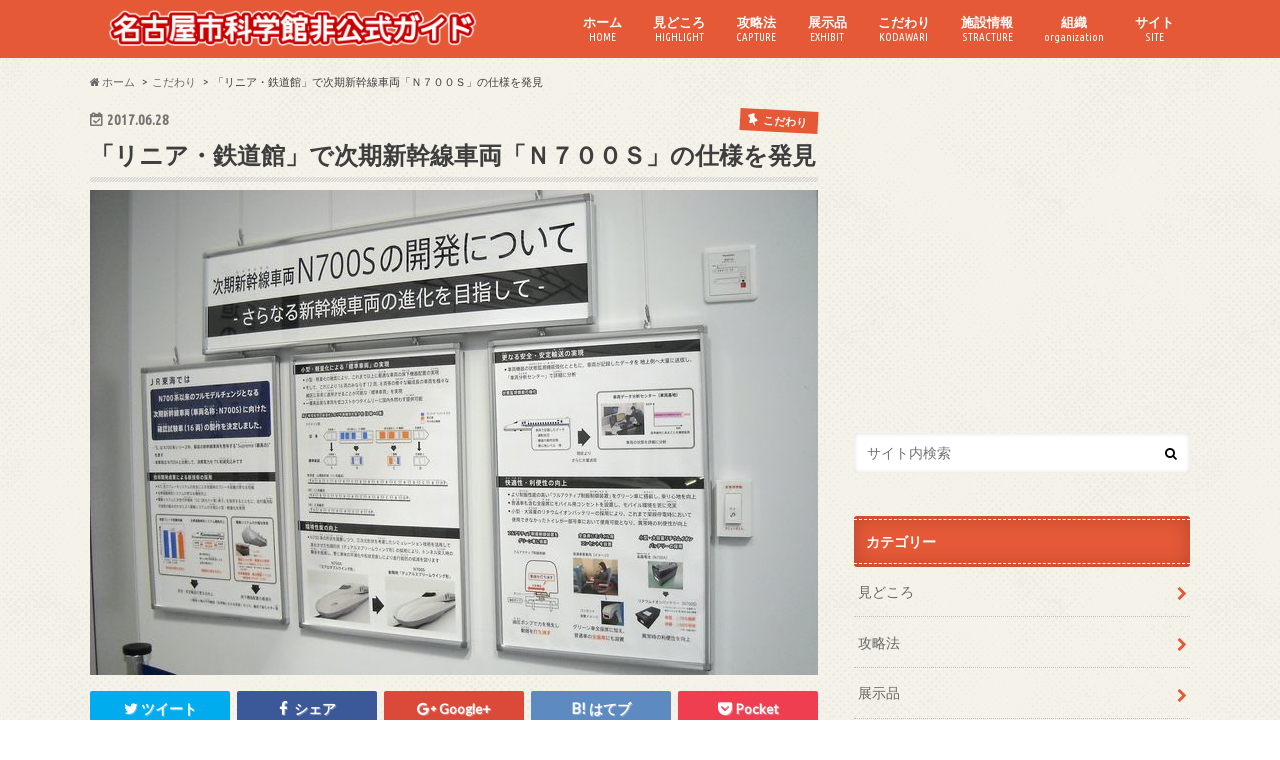

--- FILE ---
content_type: text/html; charset=UTF-8
request_url: http://ncsm.biz/kodawari/n700s.html
body_size: 14831
content:
<!doctype html>
<!--[if lt IE 7]><html lang="ja" class="no-js lt-ie9 lt-ie8 lt-ie7"><![endif]-->
<!--[if (IE 7)&!(IEMobile)]><html lang="ja" class="no-js lt-ie9 lt-ie8"><![endif]-->
<!--[if (IE 8)&!(IEMobile)]><html lang="ja" class="no-js lt-ie9"><![endif]-->
<!--[if gt IE 8]><!--> <html lang="ja" class="no-js"><!--<![endif]-->

<head>
<script async src="//pagead2.googlesyndication.com/pagead/js/adsbygoogle.js"></script>
<script>
  (adsbygoogle = window.adsbygoogle || []).push({
    google_ad_client: "ca-pub-2683633487223509",
    enable_page_level_ads: true
  });
</script>
<meta charset="utf-8">
<meta http-equiv="X-UA-Compatible" content="IE=edge">
<title>「リニア・鉄道館」で次期新幹線車両「Ｎ７００Ｓ」の仕様を発見 | 名古屋市科学館非公式ガイド</title>
<meta name="HandheldFriendly" content="True">
<meta name="MobileOptimized" content="320">
<meta name="viewport" content="width=device-width, initial-scale=1.0, minimum-scale=1.0, maximum-scale=1.0, user-scalable=no">

<link rel="apple-touch-icon" href="http://ncsm.biz/wp-content/themes/hummingbird/library/images/apple-touch-icon.png">
<link rel="icon" href="http://ncsm.biz/wp-content/themes/hummingbird/library/images/favicon.png">

<link rel="pingback" href="http://ncsm.biz/xmlrpc.php">

<!--[if IE]>
<link rel="shortcut icon" href="http://ncsm.biz/wp-content/themes/hummingbird/library/images/favicon.ico">
<![endif]-->
<!--[if lt IE 9]>
<script src="//html5shiv.googlecode.com/svn/trunk/html5.js"></script>
<script src="//css3-mediaqueries-js.googlecode.com/svn/trunk/css3-mediaqueries.js"></script>
<![endif]-->

<!-- GAタグ -->
<script>
  (function(i,s,o,g,r,a,m){i['GoogleAnalyticsObject']=r;i[r]=i[r]||function(){
  (i[r].q=i[r].q||[]).push(arguments)},i[r].l=1*new Date();a=s.createElement(o),
  m=s.getElementsByTagName(o)[0];a.async=1;a.src=g;m.parentNode.insertBefore(a,m)
  })(window,document,'script','//www.google-analytics.com/analytics.js','ga');

  ga('create', 'UA-97071753-1 ', 'auto');
  ga('send', 'pageview');

</script>


<link rel='dns-prefetch' href='//ajax.googleapis.com' />
<link rel='dns-prefetch' href='//fonts.googleapis.com' />
<link rel='dns-prefetch' href='//maxcdn.bootstrapcdn.com' />
<link rel='dns-prefetch' href='//s.w.org' />
<link rel="alternate" type="application/rss+xml" title="名古屋市科学館非公式ガイド &raquo; フィード" href="http://ncsm.biz/feed" />
<link rel="alternate" type="application/rss+xml" title="名古屋市科学館非公式ガイド &raquo; コメントフィード" href="http://ncsm.biz/comments/feed" />
<link rel="alternate" type="application/rss+xml" title="名古屋市科学館非公式ガイド &raquo; 「リニア・鉄道館」で次期新幹線車両「Ｎ７００Ｓ」の仕様を発見 のコメントのフィード" href="http://ncsm.biz/kodawari/n700s.html/feed" />
		<script type="text/javascript">
			window._wpemojiSettings = {"baseUrl":"https:\/\/s.w.org\/images\/core\/emoji\/2.2.1\/72x72\/","ext":".png","svgUrl":"https:\/\/s.w.org\/images\/core\/emoji\/2.2.1\/svg\/","svgExt":".svg","source":{"concatemoji":"http:\/\/ncsm.biz\/wp-includes\/js\/wp-emoji-release.min.js"}};
			!function(t,a,e){var r,n,i,o=a.createElement("canvas"),l=o.getContext&&o.getContext("2d");function c(t){var e=a.createElement("script");e.src=t,e.defer=e.type="text/javascript",a.getElementsByTagName("head")[0].appendChild(e)}for(i=Array("flag","emoji4"),e.supports={everything:!0,everythingExceptFlag:!0},n=0;n<i.length;n++)e.supports[i[n]]=function(t){var e,a=String.fromCharCode;if(!l||!l.fillText)return!1;switch(l.clearRect(0,0,o.width,o.height),l.textBaseline="top",l.font="600 32px Arial",t){case"flag":return(l.fillText(a(55356,56826,55356,56819),0,0),o.toDataURL().length<3e3)?!1:(l.clearRect(0,0,o.width,o.height),l.fillText(a(55356,57331,65039,8205,55356,57096),0,0),e=o.toDataURL(),l.clearRect(0,0,o.width,o.height),l.fillText(a(55356,57331,55356,57096),0,0),e!==o.toDataURL());case"emoji4":return l.fillText(a(55357,56425,55356,57341,8205,55357,56507),0,0),e=o.toDataURL(),l.clearRect(0,0,o.width,o.height),l.fillText(a(55357,56425,55356,57341,55357,56507),0,0),e!==o.toDataURL()}return!1}(i[n]),e.supports.everything=e.supports.everything&&e.supports[i[n]],"flag"!==i[n]&&(e.supports.everythingExceptFlag=e.supports.everythingExceptFlag&&e.supports[i[n]]);e.supports.everythingExceptFlag=e.supports.everythingExceptFlag&&!e.supports.flag,e.DOMReady=!1,e.readyCallback=function(){e.DOMReady=!0},e.supports.everything||(r=function(){e.readyCallback()},a.addEventListener?(a.addEventListener("DOMContentLoaded",r,!1),t.addEventListener("load",r,!1)):(t.attachEvent("onload",r),a.attachEvent("onreadystatechange",function(){"complete"===a.readyState&&e.readyCallback()})),(r=e.source||{}).concatemoji?c(r.concatemoji):r.wpemoji&&r.twemoji&&(c(r.twemoji),c(r.wpemoji)))}(window,document,window._wpemojiSettings);
		</script>
		<style type="text/css">
img.wp-smiley,
img.emoji {
	display: inline !important;
	border: none !important;
	box-shadow: none !important;
	height: 1em !important;
	width: 1em !important;
	margin: 0 .07em !important;
	vertical-align: -0.1em !important;
	background: none !important;
	padding: 0 !important;
}
</style>
<link rel='stylesheet' id='contact-form-7-css'  href='http://ncsm.biz/wp-content/plugins/contact-form-7/includes/css/styles.css' type='text/css' media='all' />
<link rel='stylesheet' id='style-css'  href='http://ncsm.biz/wp-content/themes/hummingbird/style.css' type='text/css' media='all' />
<link rel='stylesheet' id='child-style-css'  href='http://ncsm.biz/wp-content/themes/hummingbird_custom/style.css' type='text/css' media='all' />
<link rel='stylesheet' id='slider-css'  href='http://ncsm.biz/wp-content/themes/hummingbird/library/css/bx-slider.css' type='text/css' media='all' />
<link rel='stylesheet' id='animate-css'  href='http://ncsm.biz/wp-content/themes/hummingbird/library/css/animate.min.css' type='text/css' media='all' />
<link rel='stylesheet' id='shortcode-css'  href='http://ncsm.biz/wp-content/themes/hummingbird/library/css/shortcode.css' type='text/css' media='all' />
<link rel='stylesheet' id='gf_Ubuntu-css'  href='//fonts.googleapis.com/css?family=Ubuntu+Condensed' type='text/css' media='all' />
<link rel='stylesheet' id='gf_Lato-css'  href='//fonts.googleapis.com/css?family=Lato' type='text/css' media='all' />
<link rel='stylesheet' id='fontawesome-css'  href='//maxcdn.bootstrapcdn.com/font-awesome/4.6.0/css/font-awesome.min.css' type='text/css' media='all' />
<script type='text/javascript' src='//ajax.googleapis.com/ajax/libs/jquery/1.12.2/jquery.min.js'></script>
<link rel='https://api.w.org/' href='http://ncsm.biz/wp-json/' />
<link rel="canonical" href="http://ncsm.biz/kodawari/n700s.html" />
<link rel='shortlink' href='http://ncsm.biz/?p=1336' />
<link rel="alternate" type="application/json+oembed" href="http://ncsm.biz/wp-json/oembed/1.0/embed?url=http%3A%2F%2Fncsm.biz%2Fkodawari%2Fn700s.html" />
<link rel="alternate" type="text/xml+oembed" href="http://ncsm.biz/wp-json/oembed/1.0/embed?url=http%3A%2F%2Fncsm.biz%2Fkodawari%2Fn700s.html&#038;format=xml" />
<style type="text/css">
body{color: #3E3E3E;}
a{color: #e55937;}
a:hover{color: #e69b9b;}
#main article footer .post-categories li a,#main article footer .tags a{  background: #e55937;  border:1px solid #e55937;}
#main article footer .tags a{color:#e55937; background: none;}
#main article footer .post-categories li a:hover,#main article footer .tags a:hover{ background:#e69b9b;  border-color:#e69b9b;}
input[type="text"],input[type="password"],input[type="datetime"],input[type="datetime-local"],input[type="date"],input[type="month"],input[type="time"],input[type="week"],input[type="number"],input[type="email"],input[type="url"],input[type="search"],input[type="tel"],input[type="color"],select,textarea,.field { background-color: #FFFFFF;}
/*ヘッダー*/
.header{background: #e55937; color: #ffffff;}
#logo a,.nav li a,.nav_btn{color: #ffffff;}
#logo a:hover,.nav li a:hover{color:#FFFF00;}
@media only screen and (min-width: 768px) {
.nav ul {background: #0E0E0E;}
.nav li ul.sub-menu li a{color: #BAB4B0;}
}
/*メインエリア*/
.widgettitle {background: #e55937; color:  #ffffff;}
.widget li a:after{color: #e55937!important;}
/* 投稿ページ */
.entry-content h2{background: #e55937;}
.entry-content h3{border-color: #e55937;}
.entry-content ul li:before{ background: #e55937;}
.entry-content ol li:before{ background: #e55937;}
/* カテゴリーラベル */
.post-list-card .post-list .eyecatch .cat-name,.top-post-list .post-list .eyecatch .cat-name,.byline .cat-name,.single .authorbox .author-newpost li .cat-name,.related-box li .cat-name,#top_carousel .bx-wrapper ul li .osusume-label{background: #e55937; color:  #ffffff;}
/* CTA */
.cta-inner{ background: #0E0E0E;}
/* ボタンの色 */
.btn-wrap a{background: #e55937;border: 1px solid #e55937;}
.btn-wrap a:hover{background: #e69b9b;}
.btn-wrap.simple a{border:1px solid #e55937;color:#e55937;}
.btn-wrap.simple a:hover{background:#e55937;}
.readmore a{border:1px solid #e55937;color:#e55937;}
.readmore a:hover{background:#e55937;color:#fff;}
/* サイドバー */
.widget a{text-decoration:none; color:#666666;}
.widget a:hover{color:#999999;}
/*フッター*/
#footer-top{background-color: #0E0E0E; color: #CACACA;}
.footer a,#footer-top a{color: #BAB4B0;}
#footer-top .widgettitle{color: #CACACA;}
.footer {background-color: #0E0E0E;color: #CACACA;}
.footer-links li:before{ color: #e55937;}
/* ページネーション */
.pagination a, .pagination span,.page-links a{border-color: #e55937; color: #e55937;}
.pagination .current,.pagination .current:hover,.page-links ul > li > span{background-color: #e55937; border-color: #e55937;}
.pagination a:hover, .pagination a:focus,.page-links a:hover, .page-links a:focus{background-color: #e55937; color: #fff;}
/* OTHER */
ul.wpp-list li a:before{background: #e55937;color: #ffffff;}
.blue-btn, .comment-reply-link, #submit { background-color: #e55937; }
.blue-btn:hover, .comment-reply-link:hover, #submit:hover, .blue-btn:focus, .comment-reply-link:focus, #submit:focus {background-color: #e69b9b; }
</style>
<style type="text/css" id="custom-background-css">
body.custom-background { background-image: url("http://ncsm.biz/wp-content/themes/hummingbird/library/images/body_bg01.png"); background-position: left top; background-size: auto; background-repeat: repeat; background-attachment: scroll; }
</style>
</head>

<body class="post-template-default single single-post postid-1336 single-format-standard custom-background">

<div id="container" class=" ">

<header class="header" role="banner">
<div id="inner-header" class="wrap cf descriptionnone">
<div id="logo" class="gf">
<p class="h1 img"><a href="http://ncsm.biz"><img src="http://ncsm.biz/wp-content/uploads/2017/04/LOGO.png" alt="名古屋市科学館非公式ガイド"></a></p>
</div>

<nav id="g_nav" role="navigation">

<ul id="menu-%e3%83%a1%e3%82%a4%e3%83%b3%e3%83%a1%e3%83%8b%e3%83%a5%e3%83%bc" class="nav top-nav cf"><li id="menu-item-147" class="menu-item menu-item-type-custom menu-item-object-custom menu-item-home menu-item-147"><a href="http://ncsm.biz">ホーム<span class="gf">HOME</span></a></li>
<li id="menu-item-150" class="menu-item menu-item-type-taxonomy menu-item-object-category menu-item-150"><a href="http://ncsm.biz/category/highlight">見どころ<span class="gf">HIGHLIGHT</span></a></li>
<li id="menu-item-151" class="menu-item menu-item-type-taxonomy menu-item-object-category menu-item-151"><a href="http://ncsm.biz/category/capture">攻略法<span class="gf">CAPTURE</span></a></li>
<li id="menu-item-148" class="menu-item menu-item-type-taxonomy menu-item-object-category menu-item-148"><a href="http://ncsm.biz/category/exhibit">展示品<span class="gf">EXHIBIT</span></a></li>
<li id="menu-item-152" class="menu-item menu-item-type-taxonomy menu-item-object-category current-post-ancestor current-menu-parent current-post-parent menu-item-152"><a href="http://ncsm.biz/category/kodawari">こだわり<span class="gf">KODAWARI</span></a></li>
<li id="menu-item-149" class="menu-item menu-item-type-taxonomy menu-item-object-category menu-item-149"><a href="http://ncsm.biz/category/structure">施設情報<span class="gf">STRACTURE</span></a></li>
<li id="menu-item-851" class="menu-item menu-item-type-taxonomy menu-item-object-category menu-item-851"><a href="http://ncsm.biz/category/organization">組織<span class="gf">organization</span></a></li>
<li id="menu-item-153" class="menu-item menu-item-type-post_type menu-item-object-page menu-item-153"><a href="http://ncsm.biz/site">サイト<span class="gf">SITE</span></a></li>
</ul></nav>
<button id="drawerBtn" class="nav_btn"></button>
<script type="text/javascript">
jQuery(function( $ ){
var menu = $('#g_nav'),
    menuBtn = $('#drawerBtn'),
    body = $(document.body),     
    menuWidth = menu.outerWidth();                
     
    menuBtn.on('click', function(){
    body.toggleClass('open');
        if(body.hasClass('open')){
            body.animate({'left' : menuWidth }, 300);            
            menu.animate({'left' : 0 }, 300);                    
        } else {
            menu.animate({'left' : -menuWidth }, 300);
            body.animate({'left' : 0 }, 300);            
        }             
    });
});    
</script>

</div>
</header>
<div id="breadcrumb" class="breadcrumb inner wrap cf"><ul><li itemscope itemtype="//data-vocabulary.org/Breadcrumb"><a href="http://ncsm.biz/" itemprop="url"><i class="fa fa-home"></i><span itemprop="title"> ホーム</span></a></li><li itemscope itemtype="//data-vocabulary.org/Breadcrumb"><a href="http://ncsm.biz/category/kodawari" itemprop="url"><span itemprop="title">こだわり</span></a></li><li>「リニア・鉄道館」で次期新幹線車両「Ｎ７００Ｓ」の仕様を発見</li></ul></div>
<div id="content">
<div id="inner-content" class="wrap cf">

<main id="main" class="m-all t-all d-5of7 cf" role="main">
<article id="post-1336" class="cf post-1336 post type-post status-publish format-standard has-post-thumbnail hentry category-kodawari" role="article">
<header class="article-header entry-header animated fadeInDown">
<p class="byline entry-meta vcard cf">
<time class="date gf entry-date updated"  datetime="2017-06-28">2017.06.28</time>

<span class="cat-name cat-id-5">こだわり</span><span class="writer" style="display: none;"><span class="name author"><span class="fn">kyushimae</span></span></span>
</p>
<h1 class="entry-title single-title" itemprop="headline" rel="bookmark">「リニア・鉄道館」で次期新幹線車両「Ｎ７００Ｓ」の仕様を発見</h1>
<figure class="eyecatch animated fadeInUp">
<img width="728" height="485" src="http://ncsm.biz/wp-content/uploads/2017/06/N700S-728x485.jpg" class="attachment-single-thum size-single-thum wp-post-image" alt="Ｎ７００Ｓ" /></figure>
<div class="share short">
<div class="sns">
<ul class="clearfix">
<!--ツイートボタン-->
<li class="twitter"> 
<a target="blank" href="http://twitter.com/intent/tweet?url=http%3A%2F%2Fncsm.biz%2Fkodawari%2Fn700s.html&text=%E3%80%8C%E3%83%AA%E3%83%8B%E3%82%A2%E3%83%BB%E9%89%84%E9%81%93%E9%A4%A8%E3%80%8D%E3%81%A7%E6%AC%A1%E6%9C%9F%E6%96%B0%E5%B9%B9%E7%B7%9A%E8%BB%8A%E4%B8%A1%E3%80%8C%EF%BC%AE%EF%BC%97%EF%BC%90%EF%BC%90%EF%BC%B3%E3%80%8D%E3%81%AE%E4%BB%95%E6%A7%98%E3%82%92%E7%99%BA%E8%A6%8B&tw_p=tweetbutton" onclick="window.open(this.href, 'tweetwindow', 'width=550, height=450,personalbar=0,toolbar=0,scrollbars=1,resizable=1'); return false;"><i class="fa fa-twitter"></i><span class="text">ツイート</span><span class="count"></span></a>
</li>

<!--Facebookボタン-->      
<li class="facebook">
<a href="http://www.facebook.com/sharer.php?src=bm&u=http%3A%2F%2Fncsm.biz%2Fkodawari%2Fn700s.html&t=%E3%80%8C%E3%83%AA%E3%83%8B%E3%82%A2%E3%83%BB%E9%89%84%E9%81%93%E9%A4%A8%E3%80%8D%E3%81%A7%E6%AC%A1%E6%9C%9F%E6%96%B0%E5%B9%B9%E7%B7%9A%E8%BB%8A%E4%B8%A1%E3%80%8C%EF%BC%AE%EF%BC%97%EF%BC%90%EF%BC%90%EF%BC%B3%E3%80%8D%E3%81%AE%E4%BB%95%E6%A7%98%E3%82%92%E7%99%BA%E8%A6%8B" onclick="javascript:window.open(this.href, '', 'menubar=no,toolbar=no,resizable=yes,scrollbars=yes,height=300,width=600');return false;"><i class="fa fa-facebook"></i>
<span class="text">シェア</span><span class="count"></span></a>
</li>



<!--Google+1ボタン-->
<li class="googleplus">
<a href="https://plusone.google.com/_/+1/confirm?hl=ja&url=http://ncsm.biz/kodawari/n700s.html" onclick="window.open(this.href, 'window', 'width=550, height=450,personalbar=0,toolbar=0,scrollbars=1,resizable=1'); return false;" rel="tooltip" data-toggle="tooltip" data-placement="top" title="GooglePlusで共有"><i class="fa fa-google-plus"></i><span class="text">Google+</span><span class="count"></span></a>
</li>

<!--はてブボタン-->  
<li class="hatebu">       
<a href="http://b.hatena.ne.jp/add?mode=confirm&url=http://ncsm.biz/kodawari/n700s.html&title=%E3%80%8C%E3%83%AA%E3%83%8B%E3%82%A2%E3%83%BB%E9%89%84%E9%81%93%E9%A4%A8%E3%80%8D%E3%81%A7%E6%AC%A1%E6%9C%9F%E6%96%B0%E5%B9%B9%E7%B7%9A%E8%BB%8A%E4%B8%A1%E3%80%8C%EF%BC%AE%EF%BC%97%EF%BC%90%EF%BC%90%EF%BC%B3%E3%80%8D%E3%81%AE%E4%BB%95%E6%A7%98%E3%82%92%E7%99%BA%E8%A6%8B" onclick="window.open(this.href, 'HBwindow', 'width=600, height=400, menubar=no, toolbar=no, scrollbars=yes'); return false;" target="_blank"><span class="text">はてブ</span><span class="count"></span></a>
</li>

<!--ポケットボタン-->      
<li class="pocket">
<a href="http://getpocket.com/edit?url=http://ncsm.biz/kodawari/n700s.html&title=「リニア・鉄道館」で次期新幹線車両「Ｎ７００Ｓ」の仕様を発見" onclick="window.open(this.href, 'FBwindow', 'width=550, height=350, menubar=no, toolbar=no, scrollbars=yes'); return false;"><i class="fa fa-get-pocket"></i><span class="text">Pocket</span><span class="count"></span></a></li>
</ul>
</div> 
</div></header>



<section class="entry-content cf">

<div class="add titleunder">
<div id="text-10" class="widget widget_text">			<div class="textwidget"><script async src="//pagead2.googlesyndication.com/pagead/js/adsbygoogle.js"></script>
<!-- ncsm.biz_記事タイトル下(PC)_レスポンシブ -->
<ins class="adsbygoogle"
     style="display:block"
     data-ad-client="ca-pub-2683633487223509"
     data-ad-slot="9640863471"
     data-ad-format="auto"></ins>
<script>
(adsbygoogle = window.adsbygoogle || []).push({});
</script></div>
		</div></div>

<p>先日、公益社団法人日本電気技術者協会中部支部主催の「リニア・鉄道館のバックヤード見学会」に参加しました。その時、車両展示室の新幹線エリアで、次期新幹線車両「Ｎ７００Ｓ」の仕様を発見しましたので紹介します。</p>
<p>７００系新幹線は、１００系新幹線を置き換えるために開発された新幹線で、非常に完成度が高いのですが、さらに完成度を高めるための改良が随時行われています。そして、Ｎ７００系以来のフルモデルチェンジとなる、時期新幹線車両（車両名称：Ｎ７００Ｓ）に向けた、確認試験車（１６両）の製作が決定されました。</p>
<h2>次期新幹線車両「Ｎ７００Ｓ」の仕様</h2>
<p>次期新幹線車両「Ｎ７００Ｓ」の「Ｓ」は、”Supreme（最高の）”を表します。現行の新幹線車両「N７００A」と比較して、消費電力が７％削減される予定です。</p>
<h3>技術開発成果による新技術の採用</h3>
<p>安全・安定輸送の更なる向上と床下機器配置の最適化が行われます。</p>
<ul style="list-style-type: disc;">
<li>ＡＴＣ及びブレーキシステムの改良で、地震時のブレーキ停止距離が「Ｎ７００Ａ」より５％短縮されます。</li>
<li>台車振動検知システムの更なる機能向上により、重大事故防止と乗り心地の常時監視による品質の維持向上がはかられます。</li>
<li>駆動システムに次世代半導体「ＳｉＣ（炭化ケイ素）素子」が採用され、走行風冷却の技術の組み合わせにより、駆動システムの大幅な小型・軽量化が実現されます。</li>
</ul>
<h3>小型・軽量化による「標準車両」の実現</h3>
<ul style="list-style-type: disc;">
<li>小型・軽量化の徹底により、これまで以上に最適な車両の床下機器配置が可能となり、現在の８種類の号車種別を４種類の「標準車両」にすることができます。</li>
<li>４種類の「標準車両」により、１６両のみならず１２両、８両等の様々な編成長の車両を、様々な線区に容易に適用させることが可能となります。</li>
<li>４種類の「標準車両」の活用で、一層高品質な車両を低コストかつタイムリーに、国内外問わず提供可能となります。</li>
</ul>
<h3>環境性能の向上</h3>
<p>「Ｎ７００Ａ」の形状（エアロダブルウィング形）を踏襲しつつ、三次元形状を考慮したシミュレーション技術を活用して進化させた先頭形状（デュアルスプリ―ムウィング形）を採用します。</p>
<p>この先頭形状により、トンネル突入時の騒音がさらに低減されます。また、車体の平滑化や形状の見直しにより、走行抵抗の低減化も図られます。</p>
<h3>更なる安全・安定輸送の実現</h3>
<p>車両機器の状態監視機能が強化され、運転状況、機器の動作状況、乗り心地レベル等の車両が記録したデータを地上側に大量に送信し、「車両分析センター」で詳細に分析することが可能になります。</p>
<h3>快適性・利便性の向上</h3>
<ul style="list-style-type: disc;">
<li>より制振性能の高い「フルアクティブ制振制御装置」（油圧ポンプで力を発生し動揺を打ち消す）がグリーン車に搭載され、乗り心地が向上します。</li>
<li>グリーン車だけでなく、普通車も含む全座席にモバイル用コンセントを設置し、モバイル環境がさらに充実します。</li>
<li>大型・大容量のリチウムイオンバッテリーの採用により、これまで架線停電時において使用できなかったトイレが、一部号車において使用可能となり、異常時の利便性が向上します。</li>
</ul>
<p>「Ｎ７００Ｓ」は、まず確認試験車（１６両）が２０１８年３月完成に向けて製作され、量産車は２０２０年度導入の方向で検討が進められています。２００７年のＮ７００系以来およそ１３年ぶりの新型車両導入となります。</p>
<p>現在使用されている７００系については、２０１９年度末までに順次廃車される計画です。その先頭形状から「カモノハシ」とも呼ばれているこの車両は、１９９９年３月に東海道新幹線へ登場し、それからおよそ２０年で引退になります。</p>

<div class="add">
<div id="text-12" class="widget widget_text">			<div class="textwidget"><div class="column-wrap cf ">
 <div class="d-1of2 t-1of2 m-all "><script async src="//pagead2.googlesyndication.com/pagead/js/adsbygoogle.js"></script>
<!-- ncsm.biz_記事下(PC)_336×280 -->
<ins class="adsbygoogle"
     style="display:inline-block;width:336px;height:280px"
     data-ad-client="ca-pub-2683633487223509"
     data-ad-slot="3594329873"></ins>
<script>
(adsbygoogle = window.adsbygoogle || []).push({});
</script>
</div>
 <div class="d-1of2 t-1of2 m-all "><script async src="//pagead2.googlesyndication.com/pagead/js/adsbygoogle.js"></script>
<!-- ncsm.biz_記事下(PC)_336×280 -->
<ins class="adsbygoogle"
     style="display:inline-block;width:336px;height:280px"
     data-ad-client="ca-pub-2683633487223509"
     data-ad-slot="3594329873"></ins>
<script>
(adsbygoogle = window.adsbygoogle || []).push({});
</script>
</div>
</div></div>
		</div></div>

</section>


<footer class="article-footer">
<ul class="post-categories">
	<li><a href="http://ncsm.biz/category/kodawari" rel="category tag">こだわり</a></li></ul>

<div class="sharewrap wow animated bounceIn" data-wow-delay="0.5s">

<div class="share">
<div class="sns">
<ul class="clearfix">
<!--ツイートボタン-->
<li class="twitter"> 
<a target="blank" href="http://twitter.com/intent/tweet?url=http%3A%2F%2Fncsm.biz%2Fkodawari%2Fn700s.html&text=%E3%80%8C%E3%83%AA%E3%83%8B%E3%82%A2%E3%83%BB%E9%89%84%E9%81%93%E9%A4%A8%E3%80%8D%E3%81%A7%E6%AC%A1%E6%9C%9F%E6%96%B0%E5%B9%B9%E7%B7%9A%E8%BB%8A%E4%B8%A1%E3%80%8C%EF%BC%AE%EF%BC%97%EF%BC%90%EF%BC%90%EF%BC%B3%E3%80%8D%E3%81%AE%E4%BB%95%E6%A7%98%E3%82%92%E7%99%BA%E8%A6%8B&tw_p=tweetbutton" onclick="window.open(this.href, 'tweetwindow', 'width=550, height=450,personalbar=0,toolbar=0,scrollbars=1,resizable=1'); return false;"><i class="fa fa-twitter"></i><span class="text">ツイート</span><span class="count"></span></a>
</li>

<!--Facebookボタン-->      
<li class="facebook">
<a href="http://www.facebook.com/sharer.php?src=bm&u=http%3A%2F%2Fncsm.biz%2Fkodawari%2Fn700s.html&t=%E3%80%8C%E3%83%AA%E3%83%8B%E3%82%A2%E3%83%BB%E9%89%84%E9%81%93%E9%A4%A8%E3%80%8D%E3%81%A7%E6%AC%A1%E6%9C%9F%E6%96%B0%E5%B9%B9%E7%B7%9A%E8%BB%8A%E4%B8%A1%E3%80%8C%EF%BC%AE%EF%BC%97%EF%BC%90%EF%BC%90%EF%BC%B3%E3%80%8D%E3%81%AE%E4%BB%95%E6%A7%98%E3%82%92%E7%99%BA%E8%A6%8B" onclick="javascript:window.open(this.href, '', 'menubar=no,toolbar=no,resizable=yes,scrollbars=yes,height=300,width=600');return false;"><i class="fa fa-facebook"></i>
<span class="text">シェア</span><span class="count"></span></a>
</li>

<!--はてブボタン-->  
<li class="hatebu">       
<a href="http://b.hatena.ne.jp/add?mode=confirm&url=http://ncsm.biz/kodawari/n700s.html&title=%E3%80%8C%E3%83%AA%E3%83%8B%E3%82%A2%E3%83%BB%E9%89%84%E9%81%93%E9%A4%A8%E3%80%8D%E3%81%A7%E6%AC%A1%E6%9C%9F%E6%96%B0%E5%B9%B9%E7%B7%9A%E8%BB%8A%E4%B8%A1%E3%80%8C%EF%BC%AE%EF%BC%97%EF%BC%90%EF%BC%90%EF%BC%B3%E3%80%8D%E3%81%AE%E4%BB%95%E6%A7%98%E3%82%92%E7%99%BA%E8%A6%8B" onclick="window.open(this.href, 'HBwindow', 'width=600, height=400, menubar=no, toolbar=no, scrollbars=yes'); return false;" target="_blank"><span class="text">はてブ</span><span class="count"></span></a>
</li>

<!--Google+1ボタン-->
<li class="googleplus">
<a href="https://plusone.google.com/_/+1/confirm?hl=ja&url=http://ncsm.biz/kodawari/n700s.html" onclick="window.open(this.href, 'window', 'width=550, height=450,personalbar=0,toolbar=0,scrollbars=1,resizable=1'); return false;" rel="tooltip" data-toggle="tooltip" data-placement="top" title="GooglePlusで共有"><i class="fa fa-google-plus"></i><span class="text">Google+</span><span class="count"></span></a>
</li>

<!--ポケットボタン-->      
<li class="pocket">
<a href="http://getpocket.com/edit?url=http://ncsm.biz/kodawari/n700s.html&title=「リニア・鉄道館」で次期新幹線車両「Ｎ７００Ｓ」の仕様を発見" onclick="window.open(this.href, 'FBwindow', 'width=550, height=350, menubar=no, toolbar=no, scrollbars=yes'); return false;"><i class="fa fa-get-pocket"></i><span class="text">Pocket</span><span class="count"></span></a></li>

<!--feedlyボタン-->
<li class="feedly">
<a href="http://feedly.com/index.html#subscription%2Ffeed%2Fhttp%3A%2F%2Fncsm.biz%2Ffeed%2F"  target="blank"><i class="fa fa-rss"></i><span class="text">feedly</span><span class="count"></span></a></li>    
</ul>
</div>
</div></div>




</footer>
</article>

<div class="np-post">
<div class="navigation">
<div class="prev np-post-list">
<a href="http://ncsm.biz/kodawari/jiorama.html" class="cf">
<figure class="eyecatch"><img width="128" height="85" src="http://ncsm.biz/wp-content/uploads/2017/06/JIORAMA.jpg" class="attachment-thumbnail size-thumbnail wp-post-image" alt="鉄道ジオラマ" /></figure>
<span class="ttl">「リニア・鉄道館」の「鉄道ジオラマ」は、リアルな中にも遊び心が満載で超楽しい</span>
</a>
</div>

<div class="next np-post-list">
<a href="http://ncsm.biz/kodawari/untenshi.html" class="cf">
<span class="ttl">「超電導リニア中央新幹線」には運転士が乗らないって、知っていますか</span>
<figure class="eyecatch"><img width="128" height="85" src="http://ncsm.biz/wp-content/uploads/2017/06/UNTENSHI.jpg" class="attachment-thumbnail size-thumbnail wp-post-image" alt="MLX01-1" /></figure>
</a>
</div>
</div>
</div>

  <div class="related-box original-related wow animated bounceIn cf">
    <div class="inbox">
	    <h2 class="related-h h_ttl"><span class="gf">RECOMMEND</span>こちらの記事も人気です。</h2>
		    <div class="related-post">
				<ul class="related-list cf">

  	        <li rel="bookmark" title="安全運行している「名古屋市営地下鉄」の車両検査で、地下鉄車両がバラバラになる？">
		        <a href="http://ncsm.biz/kodawari/syaryokensa.html" rel=\"bookmark" title="安全運行している「名古屋市営地下鉄」の車両検査で、地下鉄車両がバラバラになる？" class="title">
		        	<figure class="eyecatch">
	        	                <img width="360" height="230" src="http://ncsm.biz/wp-content/uploads/2017/07/SOSEI-360x230.jpg" class="attachment-home-thum size-home-thum wp-post-image" alt="地下鉄車両の組成" />	        		            </figure>
					<span class="cat-name">こだわり</span>
					<time class="date gf">2017.7.9</time>
					<h3 class="ttl">
						安全運行している「名古屋市営地下鉄」の車両検査で、地下鉄車両がバラバラに…					</h3>
				</a>
	        </li>
  	        <li rel="bookmark" title="名古屋市科学館のランドマークとなる「プラネタリウムドーム」には深い意味があった">
		        <a href="http://ncsm.biz/kodawari/landmark.html" rel=\"bookmark" title="名古屋市科学館のランドマークとなる「プラネタリウムドーム」には深い意味があった" class="title">
		        	<figure class="eyecatch">
	        	                <img width="360" height="230" src="http://ncsm.biz/wp-content/uploads/2017/04/PLATE-360x230.jpg" class="attachment-home-thum size-home-thum wp-post-image" alt="名古屋市科学館プレート" />	        		            </figure>
					<span class="cat-name">こだわり</span>
					<time class="date gf">2017.4.23</time>
					<h3 class="ttl">
						名古屋市科学館のランドマークとなる「プラネタリウムドーム」には深い意味が…					</h3>
				</a>
	        </li>
  	        <li rel="bookmark" title="Windows7のサポート終了！Windows7以降のパソコンなら少し手を加えるだけで、Windows10が快適に動作（１）">
		        <a href="http://ncsm.biz/kodawari/win10upgrade01.html" rel=\"bookmark" title="Windows7のサポート終了！Windows7以降のパソコンなら少し手を加えるだけで、Windows10が快適に動作（１）" class="title">
		        	<figure class="eyecatch">
	        	                <img width="360" height="230" src="http://ncsm.biz/wp-content/uploads/2020/04/Windows10-360x230.jpg" class="attachment-home-thum size-home-thum wp-post-image" alt="" />	        		            </figure>
					<span class="cat-name">こだわり</span>
					<time class="date gf">2020.5.29</time>
					<h3 class="ttl">
						Windows7のサポート終了！Windows7以降のパソコンなら少し手…					</h3>
				</a>
	        </li>
  	        <li rel="bookmark" title="名古屋市科学館で「エスカレーターの裏側」を観察できることを知っていましたか？">
		        <a href="http://ncsm.biz/kodawari/esukareta.html" rel=\"bookmark" title="名古屋市科学館で「エスカレーターの裏側」を観察できることを知っていましたか？" class="title">
		        	<figure class="eyecatch">
	        	                <img width="360" height="230" src="http://ncsm.biz/wp-content/uploads/2019/03/ESC01-360x230.jpg" class="attachment-home-thum size-home-thum wp-post-image" alt="" />	        		            </figure>
					<span class="cat-name">こだわり</span>
					<time class="date gf">2019.3.14</time>
					<h3 class="ttl">
						名古屋市科学館で「エスカレーターの裏側」を観察できることを知っていましたか？					</h3>
				</a>
	        </li>
  	        <li rel="bookmark" title="名古屋市科学館では建物の構造や機械の一部を、「見せる」展示としている">
		        <a href="http://ncsm.biz/kodawari/miseru.html" rel=\"bookmark" title="名古屋市科学館では建物の構造や機械の一部を、「見せる」展示としている" class="title">
		        	<figure class="eyecatch">
	        	                <img width="360" height="230" src="http://ncsm.biz/wp-content/uploads/2017/04/MISERU-360x230.jpg" class="attachment-home-thum size-home-thum wp-post-image" alt="制振装置" />	        		            </figure>
					<span class="cat-name">こだわり</span>
					<time class="date gf">2017.4.23</time>
					<h3 class="ttl">
						名古屋市科学館では建物の構造や機械の一部を、「見せる」展示としている					</h3>
				</a>
	        </li>
  	        <li rel="bookmark" title="名古屋市科学館の最寄り駅、地下鉄「伏見駅」構内に、名古屋市交通局初の駅ナカ商業施設「ヨリマチFUSHIMI」がオープン！">
		        <a href="http://ncsm.biz/kodawari/yorimachifushimi.html" rel=\"bookmark" title="名古屋市科学館の最寄り駅、地下鉄「伏見駅」構内に、名古屋市交通局初の駅ナカ商業施設「ヨリマチFUSHIMI」がオープン！" class="title">
		        	<figure class="eyecatch">
	        	                <img width="360" height="230" src="http://ncsm.biz/wp-content/uploads/2019/12/YORIMACHIFUSHIMI01-360x230.jpg" class="attachment-home-thum size-home-thum wp-post-image" alt="" />	        		            </figure>
					<span class="cat-name">こだわり</span>
					<time class="date gf">2019.12.21</time>
					<h3 class="ttl">
						名古屋市科学館の最寄り駅、地下鉄「伏見駅」構内に、名古屋市交通局初の駅ナ…					</h3>
				</a>
	        </li>
  	        <li rel="bookmark" title="世界で最も高い熱効率６３.０８％を達成し、ギネス世界記録に登録された中部電力の「西名古屋火力発電所」を紹介">
		        <a href="http://ncsm.biz/kodawari/cyudennishikaryoku.html" rel=\"bookmark" title="世界で最も高い熱効率６３.０８％を達成し、ギネス世界記録に登録された中部電力の「西名古屋火力発電所」を紹介" class="title">
		        	<figure class="eyecatch">
	        	                <img width="360" height="230" src="http://ncsm.biz/wp-content/uploads/2018/11/CYUDEN01-360x230.jpg" class="attachment-home-thum size-home-thum wp-post-image" alt="" />	        		            </figure>
					<span class="cat-name">こだわり</span>
					<time class="date gf">2018.12.20</time>
					<h3 class="ttl">
						世界で最も高い熱効率６３.０８％を達成し、ギネス世界記録に登録された中部…					</h3>
				</a>
	        </li>
  	        <li rel="bookmark" title="「名古屋市営地下鉄」名城線・名港線の指令塔で、ナゴヤドーム前矢田駅からの臨時列車を統括している「巨大地下車庫」を知っていますか">
		        <a href="http://ncsm.biz/kodawari/chikasyako.html" rel=\"bookmark" title="「名古屋市営地下鉄」名城線・名港線の指令塔で、ナゴヤドーム前矢田駅からの臨時列車を統括している「巨大地下車庫」を知っていますか" class="title">
		        	<figure class="eyecatch">
	        	                <img width="360" height="230" src="http://ncsm.biz/wp-content/uploads/2017/07/DAIKO-360x230.jpg" class="attachment-home-thum size-home-thum wp-post-image" alt="大幸車庫の検車線" />	        		            </figure>
					<span class="cat-name">こだわり</span>
					<time class="date gf">2017.7.13</time>
					<h3 class="ttl">
						「名古屋市営地下鉄」名城線・名港線の指令塔で、ナゴヤドーム前矢田駅からの…					</h3>
				</a>
	        </li>
  
  			</ul>
	    </div>
    </div>
</div>
  
<div class="authorbox wow animated bounceIn" data-wow-delay="0.5s">
</div>
</main>
<div id="sidebar1" class="sidebar m-all t-all d-2of7 last-col cf" role="complementary">

<div class="add">
<div id="text-3" class="widget widget_text">			<div class="textwidget"><script async src="//pagead2.googlesyndication.com/pagead/js/adsbygoogle.js"></script>
<!-- ncsm.biz_サイドバー(PC)_336×280 -->
<ins class="adsbygoogle"
     style="display:inline-block;width:336px;height:280px"
     data-ad-client="ca-pub-2683633487223509"
     data-ad-slot="8582932679"></ins>
<script>
(adsbygoogle = window.adsbygoogle || []).push({});
</script></div>
		</div></div>



<div id="search-2" class="widget widget_search"><form role="search" method="get" id="searchform" class="searchform" action="http://ncsm.biz/">
<div>
<label for="s" class="screen-reader-text"></label>
<input type="search" id="s" name="s" value="" placeholder="サイト内検索" /><button type="submit" id="searchsubmit" ><i class="fa fa-search"></i></button>
</div>
</form></div><div id="categories-2" class="widget widget_categories"><h4 class="widgettitle"><span>カテゴリー</span></h4>		<ul>
	<li class="cat-item cat-item-2"><a href="http://ncsm.biz/category/highlight" >見どころ</a>
</li>
	<li class="cat-item cat-item-3"><a href="http://ncsm.biz/category/capture" >攻略法</a>
</li>
	<li class="cat-item cat-item-4"><a href="http://ncsm.biz/category/exhibit" >展示品</a>
</li>
	<li class="cat-item cat-item-5"><a href="http://ncsm.biz/category/kodawari" >こだわり</a>
</li>
	<li class="cat-item cat-item-6"><a href="http://ncsm.biz/category/structure" >施設情報</a>
</li>
	<li class="cat-item cat-item-11"><a href="http://ncsm.biz/category/organization" >組織</a>
</li>
		</ul>
</div><div id="recent-posts-2" class="widget widget_recent_entries"><h4 class="widgettitle"><span>最近の投稿</span></h4>			<ul>
								
				<li class="cf">
					<a class="cf" href="http://ncsm.biz/structure/20251224diary.html" title="本日の名古屋市科学館（2025.12.24）">
						本日の名古屋市科学館（2025.12.24）						<span class="date gf">2025.12.25</span>
					</a>
				</li>
								
				<li class="cf">
					<a class="cf" href="http://ncsm.biz/structure/20251127diary.html" title="本日の名古屋市科学館（2025.11.27）">
						本日の名古屋市科学館（2025.11.27）						<span class="date gf">2025.11.28</span>
					</a>
				</li>
								
				<li class="cf">
					<a class="cf" href="http://ncsm.biz/structure/20251022diary.html" title="本日の名古屋市科学館（2025.10.22）">
						本日の名古屋市科学館（2025.10.22）						<span class="date gf">2025.10.23</span>
					</a>
				</li>
								
				<li class="cf">
					<a class="cf" href="http://ncsm.biz/structure/20250925diary.html" title="本日の名古屋市科学館（2025.09.25）">
						本日の名古屋市科学館（2025.09.25）						<span class="date gf">2025.09.26</span>
					</a>
				</li>
								
				<li class="cf">
					<a class="cf" href="http://ncsm.biz/kodawari/%e3%80%90%e6%9c%97%e5%a0%b1%e3%80%91windows11%e3%81%ae%e3%82%af%e3%83%aa%e3%83%bc%e3%83%b3%e3%82%a4%e3%83%b3%e3%82%b9%e3%83%88%e3%83%bc%e3%83%ab%e6%9d%a1%e4%bb%b6%e7%b7%a9%e5%92%8c%e3%80%81tpm.html" title="【朗報】Windows11のクリーンインストール条件緩和、TPMが機能すればCPUの世代を問わずMicrosoftのインストールメディアでインストール可能！">
						【朗報】Windows11のクリーンインストール条件緩和、TPMが機能すればCPUの世代を問わずMicrosoftのインストールメディアでインストール可能！						<span class="date gf">2025.09.10</span>
					</a>
				</li>
							</ul>
			 
			</div><div id="archives-2" class="widget widget_archive"><h4 class="widgettitle"><span>アーカイブ</span></h4>		<ul>
			<li><a href='http://ncsm.biz/2025/12'>2025年12月</a></li>
	<li><a href='http://ncsm.biz/2025/11'>2025年11月</a></li>
	<li><a href='http://ncsm.biz/2025/10'>2025年10月</a></li>
	<li><a href='http://ncsm.biz/2025/09'>2025年9月</a></li>
	<li><a href='http://ncsm.biz/2025/08'>2025年8月</a></li>
	<li><a href='http://ncsm.biz/2025/07'>2025年7月</a></li>
	<li><a href='http://ncsm.biz/2025/06'>2025年6月</a></li>
	<li><a href='http://ncsm.biz/2025/04'>2025年4月</a></li>
	<li><a href='http://ncsm.biz/2025/03'>2025年3月</a></li>
	<li><a href='http://ncsm.biz/2025/01'>2025年1月</a></li>
	<li><a href='http://ncsm.biz/2024/12'>2024年12月</a></li>
	<li><a href='http://ncsm.biz/2024/11'>2024年11月</a></li>
	<li><a href='http://ncsm.biz/2024/10'>2024年10月</a></li>
	<li><a href='http://ncsm.biz/2024/09'>2024年9月</a></li>
	<li><a href='http://ncsm.biz/2024/08'>2024年8月</a></li>
	<li><a href='http://ncsm.biz/2024/07'>2024年7月</a></li>
	<li><a href='http://ncsm.biz/2024/06'>2024年6月</a></li>
	<li><a href='http://ncsm.biz/2024/04'>2024年4月</a></li>
	<li><a href='http://ncsm.biz/2024/03'>2024年3月</a></li>
	<li><a href='http://ncsm.biz/2024/02'>2024年2月</a></li>
	<li><a href='http://ncsm.biz/2024/01'>2024年1月</a></li>
	<li><a href='http://ncsm.biz/2023/11'>2023年11月</a></li>
	<li><a href='http://ncsm.biz/2023/10'>2023年10月</a></li>
	<li><a href='http://ncsm.biz/2023/08'>2023年8月</a></li>
	<li><a href='http://ncsm.biz/2023/07'>2023年7月</a></li>
	<li><a href='http://ncsm.biz/2023/05'>2023年5月</a></li>
	<li><a href='http://ncsm.biz/2023/04'>2023年4月</a></li>
	<li><a href='http://ncsm.biz/2023/03'>2023年3月</a></li>
	<li><a href='http://ncsm.biz/2023/02'>2023年2月</a></li>
	<li><a href='http://ncsm.biz/2023/01'>2023年1月</a></li>
	<li><a href='http://ncsm.biz/2022/12'>2022年12月</a></li>
	<li><a href='http://ncsm.biz/2022/11'>2022年11月</a></li>
	<li><a href='http://ncsm.biz/2022/10'>2022年10月</a></li>
	<li><a href='http://ncsm.biz/2022/09'>2022年9月</a></li>
	<li><a href='http://ncsm.biz/2022/08'>2022年8月</a></li>
	<li><a href='http://ncsm.biz/2022/07'>2022年7月</a></li>
	<li><a href='http://ncsm.biz/2022/06'>2022年6月</a></li>
	<li><a href='http://ncsm.biz/2022/05'>2022年5月</a></li>
	<li><a href='http://ncsm.biz/2022/04'>2022年4月</a></li>
	<li><a href='http://ncsm.biz/2022/03'>2022年3月</a></li>
	<li><a href='http://ncsm.biz/2022/02'>2022年2月</a></li>
	<li><a href='http://ncsm.biz/2022/01'>2022年1月</a></li>
	<li><a href='http://ncsm.biz/2021/12'>2021年12月</a></li>
	<li><a href='http://ncsm.biz/2021/11'>2021年11月</a></li>
	<li><a href='http://ncsm.biz/2021/10'>2021年10月</a></li>
	<li><a href='http://ncsm.biz/2021/09'>2021年9月</a></li>
	<li><a href='http://ncsm.biz/2021/08'>2021年8月</a></li>
	<li><a href='http://ncsm.biz/2021/07'>2021年7月</a></li>
	<li><a href='http://ncsm.biz/2021/06'>2021年6月</a></li>
	<li><a href='http://ncsm.biz/2021/05'>2021年5月</a></li>
	<li><a href='http://ncsm.biz/2021/04'>2021年4月</a></li>
	<li><a href='http://ncsm.biz/2021/03'>2021年3月</a></li>
	<li><a href='http://ncsm.biz/2021/02'>2021年2月</a></li>
	<li><a href='http://ncsm.biz/2021/01'>2021年1月</a></li>
	<li><a href='http://ncsm.biz/2020/12'>2020年12月</a></li>
	<li><a href='http://ncsm.biz/2020/11'>2020年11月</a></li>
	<li><a href='http://ncsm.biz/2020/10'>2020年10月</a></li>
	<li><a href='http://ncsm.biz/2020/09'>2020年9月</a></li>
	<li><a href='http://ncsm.biz/2020/08'>2020年8月</a></li>
	<li><a href='http://ncsm.biz/2020/07'>2020年7月</a></li>
	<li><a href='http://ncsm.biz/2020/06'>2020年6月</a></li>
	<li><a href='http://ncsm.biz/2020/05'>2020年5月</a></li>
	<li><a href='http://ncsm.biz/2020/04'>2020年4月</a></li>
	<li><a href='http://ncsm.biz/2020/03'>2020年3月</a></li>
	<li><a href='http://ncsm.biz/2020/02'>2020年2月</a></li>
	<li><a href='http://ncsm.biz/2020/01'>2020年1月</a></li>
	<li><a href='http://ncsm.biz/2019/12'>2019年12月</a></li>
	<li><a href='http://ncsm.biz/2019/11'>2019年11月</a></li>
	<li><a href='http://ncsm.biz/2019/10'>2019年10月</a></li>
	<li><a href='http://ncsm.biz/2019/09'>2019年9月</a></li>
	<li><a href='http://ncsm.biz/2019/08'>2019年8月</a></li>
	<li><a href='http://ncsm.biz/2019/07'>2019年7月</a></li>
	<li><a href='http://ncsm.biz/2019/06'>2019年6月</a></li>
	<li><a href='http://ncsm.biz/2019/05'>2019年5月</a></li>
	<li><a href='http://ncsm.biz/2019/04'>2019年4月</a></li>
	<li><a href='http://ncsm.biz/2019/03'>2019年3月</a></li>
	<li><a href='http://ncsm.biz/2019/02'>2019年2月</a></li>
	<li><a href='http://ncsm.biz/2019/01'>2019年1月</a></li>
	<li><a href='http://ncsm.biz/2018/12'>2018年12月</a></li>
	<li><a href='http://ncsm.biz/2018/11'>2018年11月</a></li>
	<li><a href='http://ncsm.biz/2018/10'>2018年10月</a></li>
	<li><a href='http://ncsm.biz/2018/09'>2018年9月</a></li>
	<li><a href='http://ncsm.biz/2018/08'>2018年8月</a></li>
	<li><a href='http://ncsm.biz/2018/07'>2018年7月</a></li>
	<li><a href='http://ncsm.biz/2018/06'>2018年6月</a></li>
	<li><a href='http://ncsm.biz/2018/05'>2018年5月</a></li>
	<li><a href='http://ncsm.biz/2018/04'>2018年4月</a></li>
	<li><a href='http://ncsm.biz/2018/03'>2018年3月</a></li>
	<li><a href='http://ncsm.biz/2018/02'>2018年2月</a></li>
	<li><a href='http://ncsm.biz/2018/01'>2018年1月</a></li>
	<li><a href='http://ncsm.biz/2017/12'>2017年12月</a></li>
	<li><a href='http://ncsm.biz/2017/11'>2017年11月</a></li>
	<li><a href='http://ncsm.biz/2017/10'>2017年10月</a></li>
	<li><a href='http://ncsm.biz/2017/09'>2017年9月</a></li>
	<li><a href='http://ncsm.biz/2017/08'>2017年8月</a></li>
	<li><a href='http://ncsm.biz/2017/07'>2017年7月</a></li>
	<li><a href='http://ncsm.biz/2017/06'>2017年6月</a></li>
	<li><a href='http://ncsm.biz/2017/05'>2017年5月</a></li>
	<li><a href='http://ncsm.biz/2017/04'>2017年4月</a></li>
		</ul>
		</div>
<script type="text/javascript">
(function($) {
	$(document).ready(function() {
		
		var windowWidth = $(window).width();
		var windowSm = 1100;
		if (windowSm <= windowWidth) {
		
			/*
			Ads Sidewinder
			by Hamachiya2. http://d.hatena.ne.jp/Hamachiya2/20120820/adsense_sidewinder
			*/
			var main = $('#main'); // メインカラムのID
			var side = $('#sidebar1'); // サイドバーのID
			var wrapper = $('#scrollfix'); // 広告を包む要素のID
	
			var w = $(window);
			var wrapperHeight = wrapper.outerHeight();
			var wrapperTop = wrapper.offset().top;
			var sideLeft = side.offset().left;
	
			var sideMargin = {
				top: side.css('margin-top') ? side.css('margin-top') : 0,
				right: side.css('margin-right') ? side.css('margin-right') : 0,
				bottom: side.css('margin-bottom') ? side.css('margin-bottom') : 0,
				left: side.css('margin-left') ? side.css('margin-left') : 0
			};
	
			var winLeft;
			var pos;
	
			var scrollAdjust = function() {
				sideHeight = side.outerHeight();
				mainHeight = main.outerHeight();
				mainAbs = main.offset().top + mainHeight;
				var winTop = w.scrollTop();
				winLeft = w.scrollLeft();
				var winHeight = w.height();
				var nf = (winTop > wrapperTop) && (mainHeight > sideHeight) ? true : false;
				pos = !nf ? 'static' : (winTop + wrapperHeight) > mainAbs ? 'absolute' : 'fixed';
				if (pos === 'fixed') {
					side.css({
						position: pos,
						top: '',
						bottom: winHeight - wrapperHeight,
						left: sideLeft - winLeft,
						margin: 0
					});
	
				} else if (pos === 'absolute') {
					side.css({
						position: pos,
						top: mainAbs - sideHeight,
						bottom: '',
						left: sideLeft,
						margin: 0
					});
	
				} else {
					side.css({
						position: pos,
						marginTop: sideMargin.top,
						marginRight: sideMargin.right,
						marginBottom: sideMargin.bottom,
						marginLeft: sideMargin.left
					});
				}
			};
	
			var resizeAdjust = function() {
				side.css({
					position:'static',
					marginTop: sideMargin.top,
					marginRight: sideMargin.right,
					marginBottom: sideMargin.bottom,
					marginLeft: sideMargin.left
				});
				sideLeft = side.offset().left;
				winLeft = w.scrollLeft();
				if (pos === 'fixed') {
					side.css({
						position: pos,
						left: sideLeft - winLeft,
						margin: 0
					});
	
				} else if (pos === 'absolute') {
					side.css({
						position: pos,
						left: sideLeft,
						margin: 0
					});
				}
			};
			w.on('load', scrollAdjust);
			w.on('scroll', scrollAdjust);
			w.on('resize', resizeAdjust);
		}
	});
})(jQuery);
</script>
<div id="scrollfix" class="add cf">
<div id="text-19" class="widget widget_text">			<div class="textwidget"><!-- Rakuten Widget FROM HERE --><script type="text/javascript">rakuten_affiliateId="0ea62065.34400275.0ea62066.204f04c0";rakuten_items="ranking";rakuten_genreId="0";rakuten_recommend="on";rakuten_design="slide";rakuten_size="336x280";rakuten_target="_blank";rakuten_border="on";rakuten_auto_mode="on";rakuten_adNetworkId="a8Net";rakuten_adNetworkUrl="https%3A%2F%2Frpx.a8.net%2Fsvt%2Fejp%3Fa8mat%3D2TC19E%2B9MICEA%2B2HOM%2BBS629%26rakuten%3Dy%26a8ejpredirect%3D";rakuten_pointbackId="a17020275835_2TC19E_9MICEA_2HOM_BS629";rakuten_mediaId="20011816";</script><script type="text/javascript" src="//xml.affiliate.rakuten.co.jp/widget/js/rakuten_widget.js"></script><!-- Rakuten Widget TO HERE -->
<img border="0" width="1" height="1" src="https://www13.a8.net/0.gif?a8mat=2TC19E+9MICEA+2HOM+BS629" alt=""></div>
		</div></div>

</div></div>
</div>
<div id="page-top">
	<a href="#header" title="ページトップへ"><i class="fa fa-chevron-up"></i></a>
</div>
<div id="footer-top" class="wow animated fadeIn cf">
	<div class="inner wrap">
				
				
			</div>
</div>

<footer id="footer" class="footer" role="contentinfo">
	<div id="inner-footer" class="wrap cf">
		<nav role="navigation">
			<div class="footer-links cf"><ul id="menu-%e3%83%95%e3%83%83%e3%82%bf%e3%83%bc%e3%83%a1%e3%83%8b%e3%83%a5%e3%83%bc" class="footer-nav cf"><li id="menu-item-157" class="menu-item menu-item-type-custom menu-item-object-custom menu-item-home menu-item-157"><a href="http://ncsm.biz/">ホーム<span class="gf"></span></a></li>
<li id="menu-item-156" class="menu-item menu-item-type-post_type menu-item-object-page menu-item-156"><a href="http://ncsm.biz/site">サイトについて<span class="gf"></span></a></li>
<li id="menu-item-155" class="menu-item menu-item-type-post_type menu-item-object-page menu-item-155"><a href="http://ncsm.biz/site/sitemap">サイトマップ<span class="gf"></span></a></li>
<li id="menu-item-154" class="menu-item menu-item-type-post_type menu-item-object-page menu-item-154"><a href="http://ncsm.biz/site/information">お問い合わせ<span class="gf"></span></a></li>
</ul></div>		</nav>
		<p class="source-org copyright">&copy;Copyright2026 <a href="http://ncsm.biz" rel="nofollow">名古屋市科学館非公式ガイド</a>.All Rights Reserved.</p>
	</div>
</footer>
</div>
<script type='text/javascript'>
/* <![CDATA[ */
var wpcf7 = {"apiSettings":{"root":"http:\/\/ncsm.biz\/wp-json\/","namespace":"contact-form-7\/v1"},"recaptcha":{"messages":{"empty":"\u3042\u306a\u305f\u304c\u30ed\u30dc\u30c3\u30c8\u3067\u306f\u306a\u3044\u3053\u3068\u3092\u8a3c\u660e\u3057\u3066\u304f\u3060\u3055\u3044\u3002"}}};
/* ]]> */
</script>
<script type='text/javascript' src='http://ncsm.biz/wp-content/plugins/contact-form-7/includes/js/scripts.js'></script>
<script type='text/javascript' src='http://ncsm.biz/wp-content/themes/hummingbird/library/js/libs/wow.min.js'></script>
<script type='text/javascript' src='http://ncsm.biz/wp-content/themes/hummingbird/library/js/scripts.js'></script>
<script type='text/javascript' src='http://ncsm.biz/wp-content/themes/hummingbird/library/js/libs/modernizr.custom.min.js'></script>
<script type='text/javascript' src='http://ncsm.biz/wp-includes/js/wp-embed.min.js'></script>
</body>
</html>

--- FILE ---
content_type: text/html; charset=utf-8
request_url: https://www.google.com/recaptcha/api2/aframe
body_size: 268
content:
<!DOCTYPE HTML><html><head><meta http-equiv="content-type" content="text/html; charset=UTF-8"></head><body><script nonce="KRQfyQ5LTAcr2RP4BzluMQ">/** Anti-fraud and anti-abuse applications only. See google.com/recaptcha */ try{var clients={'sodar':'https://pagead2.googlesyndication.com/pagead/sodar?'};window.addEventListener("message",function(a){try{if(a.source===window.parent){var b=JSON.parse(a.data);var c=clients[b['id']];if(c){var d=document.createElement('img');d.src=c+b['params']+'&rc='+(localStorage.getItem("rc::a")?sessionStorage.getItem("rc::b"):"");window.document.body.appendChild(d);sessionStorage.setItem("rc::e",parseInt(sessionStorage.getItem("rc::e")||0)+1);localStorage.setItem("rc::h",'1767384464771');}}}catch(b){}});window.parent.postMessage("_grecaptcha_ready", "*");}catch(b){}</script></body></html>

--- FILE ---
content_type: text/plain
request_url: https://www.google-analytics.com/j/collect?v=1&_v=j102&a=364227687&t=pageview&_s=1&dl=http%3A%2F%2Fncsm.biz%2Fkodawari%2Fn700s.html&ul=en-us%40posix&dt=%E3%80%8C%E3%83%AA%E3%83%8B%E3%82%A2%E3%83%BB%E9%89%84%E9%81%93%E9%A4%A8%E3%80%8D%E3%81%A7%E6%AC%A1%E6%9C%9F%E6%96%B0%E5%B9%B9%E7%B7%9A%E8%BB%8A%E4%B8%A1%E3%80%8C%EF%BC%AE%EF%BC%97%EF%BC%90%EF%BC%90%EF%BC%B3%E3%80%8D%E3%81%AE%E4%BB%95%E6%A7%98%E3%82%92%E7%99%BA%E8%A6%8B%20%7C%20%E5%90%8D%E5%8F%A4%E5%B1%8B%E5%B8%82%E7%A7%91%E5%AD%A6%E9%A4%A8%E9%9D%9E%E5%85%AC%E5%BC%8F%E3%82%AC%E3%82%A4%E3%83%89&sr=1280x720&vp=1280x720&_u=IEBAAEABAAAAACAAI~&jid=196496973&gjid=932825171&cid=379658238.1767384459&tid=UA-97071753-1&_gid=812169751.1767384459&_r=1&_slc=1&z=1833757592
body_size: -283
content:
2,cG-96P1DCFXQ0

--- FILE ---
content_type: application/javascript; charset=utf-8
request_url: https://mtwidget03.affiliate.ashiato.rakuten.co.jp/?rakuten_design=slide&rakuten_affiliateId=0ea62065.34400275.0ea62066.204f04c0&rakuten_items=ranking&rakuten_genreId=0&rakuten_size=336x280&rakuten_pattern=H2D&rakuten_target=_blank&rakuten_theme=gray&rakuten_border=on&rakuten_auto_mode=on&rakuten_genre_title=off&rakuten_pointbackId=a17020275835_2TC19E_9MICEA_2HOM_BS629&rakuten_no_link=off&rakuten_no_afl=off&rakuten_no_logo=off&rakuten_undispGenre=off&rakuten_wmode=off&rakuten_noScrollButton=off&rakuten_bgColor=FFFFFF&rakuten_txtColor=1D54A7&rakuten_captionColor=000000&rakuten_moverColor=C00000&rakuten_recommend=on&rakuten_service_flag=ichiba&rakuten_adNetworkId=a8Net&rakuten_adNetworkUrl=https%3A%2F%2Frpx.a8.net%2Fsvt%2Fejp%3Fa8mat%3D2TC19E%2B9MICEA%2B2HOM%2BBS629%26rakuten%3Dy%26a8ejpredirect%3D&rakuten_searchKeyword=&rakuten_disableLogo=&rakuten_moverItembgColor=&rakuten_moverCaptionColor=&rakuten_slideSpeed=250&rakuten_moreInfoColor=red&rakuten_subTxtColor=&rakuten_loadingImage=auto&rakuten_imageDisplay=auto&rakuten_txtDisplay=auto&rakuten_captionDisplay=auto&rakuten_moreInfoDisplay=auto&rakuten_txtRow=auto&rakuten_captionRow=auto&rakuten_auto_interval=6000&rakuten_imageSize=auto&rakuten_slideCell=auto&rakuten_slideDirection=auto&rakuten_order=0,1,2,3&rakuten_loadingTimeout=0&rakuten_mediaId=20011816&rakuten_measurementId=-_ver--new_18_-&rakuten_pointSiteId=&rakuten_isAdvanced=false&rakuten_isIE=false&rakuten_deviceType=PC&rakuten_itemAmount=20&rakuten_tLogFrequency=10&rakuten_timestamp=1767384459448&rakuten_optout=off&rakuten_deeplink=on&rakuten_pUrl=http%3A%2F%2Fncsm.biz%2Fkodawari%2Fn700s.html&rakuten_version=20230106&rakuten_datatype=json
body_size: 31762
content:
window.rakuten_mw_callback({"status":"Success","itemData":[{"caption":"製品名 TeAmo CLEAR 1DAY UV (低含水) / TeAmo CLEAR 1DAY U..","name":"コンタクトレンズ ワンデー　コンタクト 【2箱4箱】 まとめ売り【最安値に挑戦！ 】 高含水 低含水 まとめ買い 1箱30枚あたり【962円～】 TeAmo 1DAY CLEAR コンタクト クリア　クリアワンデー　使い捨てコンタクトレンズ　ティアモ　ソフトコンタクト　てぃあも　tiamo","item_code":"teamo:10001200","url":"https://rpx.a8.net/svt/ejp?a8mat=2TC19E+9MICEA+2HOM+BS629&rakuten=y&a8ejpredirect=https%3A%2F%2Fhb.afl.rakuten.co.jp%2Fichiba%2F0ea62065.34400275.0ea62066.204f04c0.c%3Dmtlk.m%3D-_ver--new_18__pbid--20011816__size--336x280__imode--ichiba_ranking__dt--PC__dp--true__adnetid--a8Net__uniqid--4530c845bae469fed2e9b87e78022a8f2a7323d3f9a__frame--0__cimode--ichiba_ranking_-.t%3Dmtlk20011816%2Fa17020275835_2TC19E_9MICEA_2HOM_BS629%3Fpc%3Dhttps%253A%252F%252Fitem.rakuten.co.jp%252Fteamo%252Fpure_clear_1%252F%253Frafcid%253Dwsc_i_ra_2646450eecf5f8556a8f574759d65a1e%26itemMode%3Dichiba_ranking%26ashiatoCount%3D0%26itemCode%3Dteamo%3A10001200%26genreId%3D0%26loadTime%3D2%26time%3D1767384461869","image_url":"https://thumbnail.image.rakuten.co.jp/@0_mall/teamo/cabinet/new_top/tax/clear_1day_tm_2box.jpg?_ex=128x128","price":"1,986円~","min_price":"1986","max_price":"3996","reviewnum":"13518","reviewave":"4.54","shopName":"コンタクトレンズのTeAmo","pointRate":"1","source":"ranking","genre_id":"0","version":"2022-11-01","type":"ichiba","position":0},{"caption":"お店TOP＞おむつ・トイレ用品＞おむつ（パンツタイプ）＞グーン ぐんぐん吸収パンツ ディズニー・プリ..","name":"【1種類を選べる】グーン ぐんぐん吸収パンツ ディズニー・プリンセス おむつ(3個)【mmw】【グーン(GOO.N)】[オムツ 紙おむつ 紙オムツ]","item_code":"netbaby:10027922","url":"https://rpx.a8.net/svt/ejp?a8mat=2TC19E+9MICEA+2HOM+BS629&rakuten=y&a8ejpredirect=https%3A%2F%2Fhb.afl.rakuten.co.jp%2Fichiba%2F0ea62065.34400275.0ea62066.204f04c0.c%3Dmtlk.m%3D-_ver--new_18__pbid--20011816__size--336x280__imode--ichiba_ranking__dt--PC__dp--true__adnetid--a8Net__uniqid--4530c845bae469fed2e9b87e78022a8f2a7323d3f9a__frame--1__cimode--ichiba_ranking_-.t%3Dmtlk20011816%2Fa17020275835_2TC19E_9MICEA_2HOM_BS629%3Fpc%3Dhttps%253A%252F%252Fitem.rakuten.co.jp%252Fnetbaby%252F404196%252F%253Frafcid%253Dwsc_i_ra_2646450eecf5f8556a8f574759d65a1e%26itemMode%3Dichiba_ranking%26ashiatoCount%3D0%26itemCode%3Dnetbaby%3A10027922%26genreId%3D0%26loadTime%3D2%26time%3D1767384461869","image_url":"https://thumbnail.image.rakuten.co.jp/@0_mall/netbaby/cabinet/196/404196.jpg?_ex=128x128","price":"4,359円~","min_price":"4359","max_price":"5281","reviewnum":"5454","reviewave":"4.66","shopName":"楽天24 ベビー館","pointRate":"1","source":"ranking","genre_id":"0","version":"2022-11-01","type":"ichiba","position":1},{"caption":"* 広くお客様にご購入いただくため、購入個数の制限を設定しております。何卒ご理解の程宜しくお願い致し..","name":"【1/1～利用可 先着200円OFFクーポン配布中】【※2026年1月5日〜1月9日順次発送予定】エクエル パウチ 120粒 × 3袋【正規販売店】大塚製薬 3個セット [大塚製薬 エクエル パウチ 120 3個 3個セット エクオール サプリ S-エクオール 送料無料 正規品] 日本郵便","item_code":"shimin2:10000782","url":"https://rpx.a8.net/svt/ejp?a8mat=2TC19E+9MICEA+2HOM+BS629&rakuten=y&a8ejpredirect=https%3A%2F%2Fhb.afl.rakuten.co.jp%2Fichiba%2F0ea62065.34400275.0ea62066.204f04c0.c%3Dmtlk.m%3D-_ver--new_18__pbid--20011816__size--336x280__imode--ichiba_ranking__dt--PC__dp--true__adnetid--a8Net__uniqid--4530c845bae469fed2e9b87e78022a8f2a7323d3f9a__frame--2__cimode--ichiba_ranking_-.t%3Dmtlk20011816%2Fa17020275835_2TC19E_9MICEA_2HOM_BS629%3Fpc%3Dhttps%253A%252F%252Fitem.rakuten.co.jp%252Fshimin2%252F4987035545613-3a-m%252F%253Frafcid%253Dwsc_i_ra_2646450eecf5f8556a8f574759d65a1e%26itemMode%3Dichiba_ranking%26ashiatoCount%3D0%26itemCode%3Dshimin2%3A10000782%26genreId%3D0%26loadTime%3D2%26time%3D1767384461869","image_url":"https://thumbnail.image.rakuten.co.jp/@0_mall/shimin2/cabinet/shohin_otsuka/01eqll/eqll_386-03.jpg?_ex=128x128","price":"11,199円","min_price":"11199","max_price":"11199","reviewnum":"5997","reviewave":"4.69","shopName":"市民薬局　楽天市場店","pointRate":"1","source":"ranking","genre_id":"0","version":"2022-11-01","type":"ichiba","position":2},{"caption":"★ 3,980円以上ご注文で、宅配便・ゆうパケット 送料無料 ★【1】日本郵便　ゆうパケット(メール..","name":"【予約販売】塗るだけでシールに！ しーるん 粘着剤 MYmamaオリジナル 15ml ■ 接着剤 手作り シール 復活 粘着 接着 塗る 塗布 刷毛 ポリッシュタイプ 乾燥 シール交換 シール帳 ステッカー レジン デコ パーツ 紙 コスパ クラフト DIY ハンドメイド 6776 ■","item_code":"auc-my-mama:10033862","url":"https://rpx.a8.net/svt/ejp?a8mat=2TC19E+9MICEA+2HOM+BS629&rakuten=y&a8ejpredirect=https%3A%2F%2Fhb.afl.rakuten.co.jp%2Fichiba%2F0ea62065.34400275.0ea62066.204f04c0.c%3Dmtlk.m%3D-_ver--new_18__pbid--20011816__size--336x280__imode--ichiba_ranking__dt--PC__dp--true__adnetid--a8Net__uniqid--4530c845bae469fed2e9b87e78022a8f2a7323d3f9a__frame--3__cimode--ichiba_ranking_-.t%3Dmtlk20011816%2Fa17020275835_2TC19E_9MICEA_2HOM_BS629%3Fpc%3Dhttps%253A%252F%252Fitem.rakuten.co.jp%252Fauc-my-mama%252F6776r%252F%253Frafcid%253Dwsc_i_ra_2646450eecf5f8556a8f574759d65a1e%26itemMode%3Dichiba_ranking%26ashiatoCount%3D0%26itemCode%3Dauc-my-mama%3A10033862%26genreId%3D0%26loadTime%3D2%26time%3D1767384461869","image_url":"https://thumbnail.image.rakuten.co.jp/@0_mall/auc-my-mama/cabinet/nkn1/6776r_1.jpg?_ex=128x128","price":"499円","min_price":"499","max_price":"499","reviewnum":"0","reviewave":"0.0","shopName":"手作り工房MYmama（エムワイママ）","pointRate":"1","source":"ranking","genre_id":"0","version":"2022-11-01","type":"ichiba","position":3},{"caption":"お店TOP＞おむつ（パンツタイプ）＞おむつ・パンツタイプ＞パンパース さらさらパンツ＞パンパース オ..","name":"【1種類を選べる】パンパース オムツ さらさらケア パンツ(4個)【パンパース】[さらさらケア]","item_code":"netbaby:10028658","url":"https://rpx.a8.net/svt/ejp?a8mat=2TC19E+9MICEA+2HOM+BS629&rakuten=y&a8ejpredirect=https%3A%2F%2Fhb.afl.rakuten.co.jp%2Fichiba%2F0ea62065.34400275.0ea62066.204f04c0.c%3Dmtlk.m%3D-_ver--new_18__pbid--20011816__size--336x280__imode--ichiba_ranking__dt--PC__dp--true__adnetid--a8Net__uniqid--4530c845bae469fed2e9b87e78022a8f2a7323d3f9a__frame--4__cimode--ichiba_ranking_-.t%3Dmtlk20011816%2Fa17020275835_2TC19E_9MICEA_2HOM_BS629%3Fpc%3Dhttps%253A%252F%252Fitem.rakuten.co.jp%252Fnetbaby%252F404313%252F%253Frafcid%253Dwsc_i_ra_2646450eecf5f8556a8f574759d65a1e%26itemMode%3Dichiba_ranking%26ashiatoCount%3D0%26itemCode%3Dnetbaby%3A10028658%26genreId%3D0%26loadTime%3D2%26time%3D1767384461869","image_url":"https://thumbnail.image.rakuten.co.jp/@0_mall/netbaby/cabinet/313/404313.jpg?_ex=128x128","price":"8,980円","min_price":"8980","max_price":"8980","reviewnum":"7662","reviewave":"4.81","shopName":"楽天24 ベビー館","pointRate":"1","source":"ranking","genre_id":"0","version":"2022-11-01","type":"ichiba","position":4},{"caption":"商品について 【定期便がお得です】ナノエマルジョンディープ・ナノエマルジョン・ナノエマルジョン プラ..","name":"【クーポン最大15％OFF★新春セール 1/1 ~1/3まで迄】乳液 セラミド 楽天ベストコスメ2023 殿堂入り 高保湿 さらさら 学術誌掲載 60m 選べる3タイプ トゥベール トゥヴェール ナノエマルジョン／ナノエマルジョンプラス／ナノエマルジョンディープ","item_code":"tvert:10000064","url":"https://rpx.a8.net/svt/ejp?a8mat=2TC19E+9MICEA+2HOM+BS629&rakuten=y&a8ejpredirect=https%3A%2F%2Fhb.afl.rakuten.co.jp%2Fichiba%2F0ea62065.34400275.0ea62066.204f04c0.c%3Dmtlk.m%3D-_ver--new_18__pbid--20011816__size--336x280__imode--ichiba_ranking__dt--PC__dp--true__adnetid--a8Net__uniqid--4530c845bae469fed2e9b87e78022a8f2a7323d3f9a__frame--5__cimode--ichiba_ranking_-.t%3Dmtlk20011816%2Fa17020275835_2TC19E_9MICEA_2HOM_BS629%3Fpc%3Dhttps%253A%252F%252Fitem.rakuten.co.jp%252Ftvert%252F972273%252F%253Frafcid%253Dwsc_i_ra_2646450eecf5f8556a8f574759d65a1e%26itemMode%3Dichiba_ranking%26ashiatoCount%3D0%26itemCode%3Dtvert%3A10000064%26genreId%3D0%26loadTime%3D2%26time%3D1767384461869","image_url":"https://thumbnail.image.rakuten.co.jp/@0_mall/tvert/cabinet/goods/10495879/imgrc0087649584.jpg?_ex=128x128","price":"3,060円","min_price":"3060","max_price":"3060","reviewnum":"3218","reviewave":"4.58","shopName":"ビタミンC誘導体のトゥヴェール","pointRate":"1","source":"ranking","genre_id":"0","version":"2022-11-01","type":"ichiba","position":5},{"caption":"ずっと真夜中でいいのに。BKSCPN_【newcd】 ケイソウド ズットマヨナカデイイノニ 発売日：..","name":"【先着特典】「形藻土」(数量限定フィギュア盤)(「オリジナル8bit(ファミコン風)アレンジCD(2曲入り)」 ランダム5種) [ ずっと真夜中でいいのに。 ]","item_code":"book:21839770","url":"https://rpx.a8.net/svt/ejp?a8mat=2TC19E+9MICEA+2HOM+BS629&rakuten=y&a8ejpredirect=https%3A%2F%2Fhb.afl.rakuten.co.jp%2Fichiba%2F0ea62065.34400275.0ea62066.204f04c0.c%3Dmtlk.m%3D-_ver--new_18__pbid--20011816__size--336x280__imode--ichiba_ranking__dt--PC__dp--true__adnetid--a8Net__uniqid--4530c845bae469fed2e9b87e78022a8f2a7323d3f9a__frame--6__cimode--ichiba_ranking_-.t%3Dmtlk20011816%2Fa17020275835_2TC19E_9MICEA_2HOM_BS629%3Fpc%3Dhttps%253A%252F%252Fitem.rakuten.co.jp%252Fbook%252F18487798%252F%253Frafcid%253Dwsc_i_ra_2646450eecf5f8556a8f574759d65a1e%26itemMode%3Dichiba_ranking%26ashiatoCount%3D0%26itemCode%3Dbook%3A21839770%26genreId%3D0%26loadTime%3D2%26time%3D1767384461869","image_url":"https://thumbnail.image.rakuten.co.jp/@0_mall/book/cabinet/noimage_01.gif?_ex=128x128","price":"9,900円","min_price":"9900","max_price":"9900","reviewnum":"0","reviewave":"0.0","shopName":"楽天ブックス","pointRate":"1","source":"ranking","genre_id":"0","version":"2022-11-01","type":"ichiba","position":6},{"caption":"商品名 N organic Vie 福袋2026（早得） 販売名 ADL 保湿マスククリーム 商品区..","name":"【24時間限定クーポン有】N organic Vie 福袋2026 58%OFF 豪華11点セット 3ヶ月分 数量限定 楽天限定 [ 化粧水 クリーム 目元 美容液 スキンケア セット 福袋 ギフト 大容量 nオーガニック エヌオーガニック 2025 ]","item_code":"norganic:10000140","url":"https://rpx.a8.net/svt/ejp?a8mat=2TC19E+9MICEA+2HOM+BS629&rakuten=y&a8ejpredirect=https%3A%2F%2Fhb.afl.rakuten.co.jp%2Fichiba%2F0ea62065.34400275.0ea62066.204f04c0.c%3Dmtlk.m%3D-_ver--new_18__pbid--20011816__size--336x280__imode--ichiba_ranking__dt--PC__dp--true__adnetid--a8Net__uniqid--4530c845bae469fed2e9b87e78022a8f2a7323d3f9a__frame--7__cimode--ichiba_ranking_-.t%3Dmtlk20011816%2Fa17020275835_2TC19E_9MICEA_2HOM_BS629%3Fpc%3Dhttps%253A%252F%252Fitem.rakuten.co.jp%252Fnorganic%252Fnp-luckybag2024%252F%253Frafcid%253Dwsc_i_ra_2646450eecf5f8556a8f574759d65a1e%26itemMode%3Dichiba_ranking%26ashiatoCount%3D0%26itemCode%3Dnorganic%3A10000140%26genreId%3D0%26loadTime%3D2%26time%3D1767384461869","image_url":"https://thumbnail.image.rakuten.co.jp/@0_mall/norganic/cabinet/2026lb/vie/v2.jpg?_ex=128x128","price":"15,950円","min_price":"15950","max_price":"15950","reviewnum":"730","reviewave":"4.44","shopName":"エヌオーガニック楽天市場店","pointRate":"1","source":"ranking","genre_id":"0","version":"2022-11-01","type":"ichiba","position":7},{"caption":"","name":"令和7年産新米使用 送料無料 備蓄米 と 新米 の ブレンド 生活応援米 10kg (5kg×2) 白米 米 お米 新米50％使用！","item_code":"ricetanaka:10000062","url":"https://rpx.a8.net/svt/ejp?a8mat=2TC19E+9MICEA+2HOM+BS629&rakuten=y&a8ejpredirect=https%3A%2F%2Fhb.afl.rakuten.co.jp%2Fichiba%2F0ea62065.34400275.0ea62066.204f04c0.c%3Dmtlk.m%3D-_ver--new_18__pbid--20011816__size--336x280__imode--ichiba_ranking__dt--PC__dp--true__adnetid--a8Net__uniqid--4530c845bae469fed2e9b87e78022a8f2a7323d3f9a__frame--8__cimode--ichiba_ranking_-.t%3Dmtlk20011816%2Fa17020275835_2TC19E_9MICEA_2HOM_BS629%3Fpc%3Dhttps%253A%252F%252Fitem.rakuten.co.jp%252Fricetanaka%252Fr-0001%252F%253Frafcid%253Dwsc_i_ra_2646450eecf5f8556a8f574759d65a1e%26itemMode%3Dichiba_ranking%26ashiatoCount%3D0%26itemCode%3Dricetanaka%3A10000062%26genreId%3D0%26loadTime%3D2%26time%3D1767384461869","image_url":"https://thumbnail.image.rakuten.co.jp/@0_mall/ricetanaka/cabinet/r-0001.jpg?_ex=128x128","price":"5,780円","min_price":"5780","max_price":"5780","reviewnum":"481","reviewave":"3.96","shopName":"こめた　楽天市場店","pointRate":"1","source":"ranking","genre_id":"0","version":"2022-11-01","type":"ichiba","position":8},{"caption":"商品内容 商品名 シードワンデーピュアうるおいプラス96枚入 商品説明 「シード ワンデーピュアうる..","name":"シード ワンデーピュア うるおいプラス 96枚入×2箱 ( コンタクト 1日使い捨て ワンデー 1day シード seed ピュア Pure うるおいプラス ワンデーピュアうるおいプラス 96枚入り 2箱セット )","item_code":"lens-1:10002142","url":"https://rpx.a8.net/svt/ejp?a8mat=2TC19E+9MICEA+2HOM+BS629&rakuten=y&a8ejpredirect=https%3A%2F%2Fhb.afl.rakuten.co.jp%2Fichiba%2F0ea62065.34400275.0ea62066.204f04c0.c%3Dmtlk.m%3D-_ver--new_18__pbid--20011816__size--336x280__imode--ichiba_ranking__dt--PC__dp--true__adnetid--a8Net__uniqid--4530c845bae469fed2e9b87e78022a8f2a7323d3f9a__frame--9__cimode--ichiba_ranking_-.t%3Dmtlk20011816%2Fa17020275835_2TC19E_9MICEA_2HOM_BS629%3Fpc%3Dhttps%253A%252F%252Fitem.rakuten.co.jp%252Flens-1%252F1pureup96p_02%252F%253Frafcid%253Dwsc_i_ra_2646450eecf5f8556a8f574759d65a1e%26itemMode%3Dichiba_ranking%26ashiatoCount%3D0%26itemCode%3Dlens-1%3A10002142%26genreId%3D0%26loadTime%3D2%26time%3D1767384461869","image_url":"https://thumbnail.image.rakuten.co.jp/@0_mall/lens-1/cabinet/product_detail_2/11658554/1pureup96p_02_pt10.jpg?_ex=128x128","price":"8,980円","min_price":"8980","max_price":"8980","reviewnum":"5860","reviewave":"4.78","shopName":"レンズワン楽天市場店","pointRate":"1","source":"ranking","genre_id":"0","version":"2022-11-01","type":"ichiba","position":9},{"caption":"メーカー希望小売価格はメーカーサイトに基づいて掲載しています※本製品の製品型番について：CS150J..","name":"45％OFF セール 【Shark 公式】Shark シャーク EVOPOWER SYSTEM STD+ コードレススティッククリーナー 追加アクセサリー セット （ブラシ2種 ＋ プレシジョンダスター ） 公式オンラインストア限定 エヴォパワーシステムスタンダードプラス CS150JAE-SET3A /","item_code":"shark:10000421","url":"https://rpx.a8.net/svt/ejp?a8mat=2TC19E+9MICEA+2HOM+BS629&rakuten=y&a8ejpredirect=https%3A%2F%2Fhb.afl.rakuten.co.jp%2Fichiba%2F0ea62065.34400275.0ea62066.204f04c0.c%3Dmtlk.m%3D-_ver--new_18__pbid--20011816__size--336x280__imode--ichiba_ranking__dt--PC__dp--true__adnetid--a8Net__uniqid--4530c845bae469fed2e9b87e78022a8f2a7323d3f9a__frame--10__cimode--ichiba_ranking_-.t%3Dmtlk20011816%2Fa17020275835_2TC19E_9MICEA_2HOM_BS629%3Fpc%3Dhttps%253A%252F%252Fitem.rakuten.co.jp%252Fshark%252Fcs150jae-set3a%252F%253Frafcid%253Dwsc_i_ra_2646450eecf5f8556a8f574759d65a1e%26itemMode%3Dichiba_ranking%26ashiatoCount%3D0%26itemCode%3Dshark%3A10000421%26genreId%3D0%26loadTime%3D2%26time%3D1767384461869","image_url":"https://thumbnail.image.rakuten.co.jp/@0_mall/shark/cabinet/renamethum/p00/cs150jae_3s_45off.jpg?_ex=128x128","price":"33,275円","min_price":"33275","max_price":"33275","reviewnum":"567","reviewave":"4.54","shopName":"SharkNinja公式楽天市場店","pointRate":"1","source":"ranking","genre_id":"0","version":"2022-11-01","type":"ichiba","position":10},{"caption":"【商品名】 VIAGEビューティアップナイトブラ（カラーおまかせ2枚セット） 【サイズ】 Sサイズ（..","name":"【福袋 2,980円OFF】楽天限定 数量限定 累計1,000万枚突破 公式 【2枚セット】カラーおまかせ VIAGE ビューティ アップ ナイトブラ バストアップ ブラジャー ヴィアージュ ビアージュ バストケア 夜用 補正 補正下着 ノンワイヤー 昼用兼用 福袋 初売り まとめ買い 2026 2025","item_code":"ho-br:10002231","url":"https://rpx.a8.net/svt/ejp?a8mat=2TC19E+9MICEA+2HOM+BS629&rakuten=y&a8ejpredirect=https%3A%2F%2Fhb.afl.rakuten.co.jp%2Fichiba%2F0ea62065.34400275.0ea62066.204f04c0.c%3Dmtlk.m%3D-_ver--new_18__pbid--20011816__size--336x280__imode--ichiba_ranking__dt--PC__dp--true__adnetid--a8Net__uniqid--4530c845bae469fed2e9b87e78022a8f2a7323d3f9a__frame--11__cimode--ichiba_ranking_-.t%3Dmtlk20011816%2Fa17020275835_2TC19E_9MICEA_2HOM_BS629%3Fpc%3Dhttps%253A%252F%252Fitem.rakuten.co.jp%252Fho-br%252Fraku-vbra-hukubukuro%252F%253Frafcid%253Dwsc_i_ra_2646450eecf5f8556a8f574759d65a1e%26itemMode%3Dichiba_ranking%26ashiatoCount%3D0%26itemCode%3Dho-br%3A10002231%26genreId%3D0%26loadTime%3D2%26time%3D1767384461869","image_url":"https://thumbnail.image.rakuten.co.jp/@0_mall/ho-br/cabinet/thumb/vbra_fuku_251205.jpg?_ex=128x128","price":"4,980円","min_price":"4980","max_price":"4980","reviewnum":"14","reviewave":"4.64","shopName":"HRC公式ストア","pointRate":"1","source":"ranking","genre_id":"0","version":"2022-11-01","type":"ichiba","position":11},{"caption":"OMNES 選べる福袋 注意事項 ■【福袋チケット】をカートに入れた後、対象商品【A】1点、【B】3..","name":"選べる福袋チケット OMNES 選べる福袋 2026【送料無料】新春福袋 レディース福袋 コーディネート福袋 5点選んで総額5500円！※クーポン不可","item_code":"and-stayle:10001443","url":"https://rpx.a8.net/svt/ejp?a8mat=2TC19E+9MICEA+2HOM+BS629&rakuten=y&a8ejpredirect=https%3A%2F%2Fhb.afl.rakuten.co.jp%2Fichiba%2F0ea62065.34400275.0ea62066.204f04c0.c%3Dmtlk.m%3D-_ver--new_18__pbid--20011816__size--336x280__imode--ichiba_ranking__dt--PC__dp--true__adnetid--a8Net__uniqid--4530c845bae469fed2e9b87e78022a8f2a7323d3f9a__frame--12__cimode--ichiba_ranking_-.t%3Dmtlk20011816%2Fa17020275835_2TC19E_9MICEA_2HOM_BS629%3Fpc%3Dhttps%253A%252F%252Fitem.rakuten.co.jp%252Fand-stayle%252Fa400032omn%252F%253Frafcid%253Dwsc_i_ra_2646450eecf5f8556a8f574759d65a1e%26itemMode%3Dichiba_ranking%26ashiatoCount%3D0%26itemCode%3Dand-stayle%3A10001443%26genreId%3D0%26loadTime%3D2%26time%3D1767384461869","image_url":"https://thumbnail.image.rakuten.co.jp/@0_mall/and-stayle/cabinet/ladies/2025/1202-18001-1.jpg?_ex=128x128","price":"5,500円","min_price":"5500","max_price":"5500","reviewnum":"0","reviewave":"0.0","shopName":"OMNES","pointRate":"1","source":"ranking","genre_id":"0","version":"2022-11-01","type":"ichiba","position":12},{"caption":"お店TOP＞おむつ（パンツタイプ）＞おむつ・パンツタイプ＞マミーポコ＞マミーポコパンツ オムツ ドラ..","name":"【1種類を選べる】マミーポコパンツ オムツ ドラえもん M L BIG(3個)【マミーポコパンツ】","item_code":"netbaby:10028506","url":"https://rpx.a8.net/svt/ejp?a8mat=2TC19E+9MICEA+2HOM+BS629&rakuten=y&a8ejpredirect=https%3A%2F%2Fhb.afl.rakuten.co.jp%2Fichiba%2F0ea62065.34400275.0ea62066.204f04c0.c%3Dmtlk.m%3D-_ver--new_18__pbid--20011816__size--336x280__imode--ichiba_ranking__dt--PC__dp--true__adnetid--a8Net__uniqid--4530c845bae469fed2e9b87e78022a8f2a7323d3f9a__frame--13__cimode--ichiba_ranking_-.t%3Dmtlk20011816%2Fa17020275835_2TC19E_9MICEA_2HOM_BS629%3Fpc%3Dhttps%253A%252F%252Fitem.rakuten.co.jp%252Fnetbaby%252F404272%252F%253Frafcid%253Dwsc_i_ra_2646450eecf5f8556a8f574759d65a1e%26itemMode%3Dichiba_ranking%26ashiatoCount%3D0%26itemCode%3Dnetbaby%3A10028506%26genreId%3D0%26loadTime%3D2%26time%3D1767384461869","image_url":"https://thumbnail.image.rakuten.co.jp/@0_mall/netbaby/cabinet/272/404272.jpg?_ex=128x128","price":"5,586円~","min_price":"5586","max_price":"5798","reviewnum":"7169","reviewave":"4.79","shopName":"楽天24 ベビー館","pointRate":"1","source":"ranking","genre_id":"0","version":"2022-11-01","type":"ichiba","position":13},{"caption":"カテゴリ別に商品を見る 【商品説明】 新年は、アンダーアーマーのLUCKY BAGでスタートを切ろう..","name":"公式 アンダーアーマー UNDER ARMOUR UA UA LUCKY BAG 2026（MEN） LUCK26M 新春 福袋 お年玉 お楽しみ袋 数量限定 メンズ スポーツ アウトドア ジム トレーニング 部活 運動","item_code":"underarmour:10020135","url":"https://rpx.a8.net/svt/ejp?a8mat=2TC19E+9MICEA+2HOM+BS629&rakuten=y&a8ejpredirect=https%3A%2F%2Fhb.afl.rakuten.co.jp%2Fichiba%2F0ea62065.34400275.0ea62066.204f04c0.c%3Dmtlk.m%3D-_ver--new_18__pbid--20011816__size--336x280__imode--ichiba_ranking__dt--PC__dp--true__adnetid--a8Net__uniqid--4530c845bae469fed2e9b87e78022a8f2a7323d3f9a__frame--14__cimode--ichiba_ranking_-.t%3Dmtlk20011816%2Fa17020275835_2TC19E_9MICEA_2HOM_BS629%3Fpc%3Dhttps%253A%252F%252Fitem.rakuten.co.jp%252Funderarmour%252Fuluck26m0103%252F%253Frafcid%253Dwsc_i_ra_2646450eecf5f8556a8f574759d65a1e%26itemMode%3Dichiba_ranking%26ashiatoCount%3D0%26itemCode%3Dunderarmour%3A10020135%26genreId%3D0%26loadTime%3D2%26time%3D1767384461869","image_url":"https://thumbnail.image.rakuten.co.jp/@0_mall/underarmour/cabinet/020/uluck26m0103_mens.jpg?_ex=128x128","price":"14,850円","min_price":"14850","max_price":"14850","reviewnum":"0","reviewave":"0.0","shopName":"アンダーアーマー公式 楽天市場店","pointRate":"2","source":"ranking","genre_id":"0","version":"2022-11-01","type":"ichiba","position":14},{"caption":"2026年新春限定！ワクワクが詰まった毛糸福袋♪ 開けてびっくり！毛糸の宝箱 ▼数量限定！3つのサイ..","name":"【楽天1位】 [2026年1月1日0時スタート] 新春 毛糸 福袋 2026【1玉当たり72円～】 初売り 手編み 編み物 セット ケイト けいと 大量 まとめ買い 詰め合わせ 人気 ウール 中細 並太 ファンシーヤーン 5玉 10玉 お得 数量限定 【選べる3タイプ 松170玉 竹110玉 梅70玉 】","item_code":"gingam-craft:10003016","url":"https://rpx.a8.net/svt/ejp?a8mat=2TC19E+9MICEA+2HOM+BS629&rakuten=y&a8ejpredirect=https%3A%2F%2Fhb.afl.rakuten.co.jp%2Fichiba%2F0ea62065.34400275.0ea62066.204f04c0.c%3Dmtlk.m%3D-_ver--new_18__pbid--20011816__size--336x280__imode--ichiba_ranking__dt--PC__dp--true__adnetid--a8Net__uniqid--4530c845bae469fed2e9b87e78022a8f2a7323d3f9a__frame--15__cimode--ichiba_ranking_-.t%3Dmtlk20011816%2Fa17020275835_2TC19E_9MICEA_2HOM_BS629%3Fpc%3Dhttps%253A%252F%252Fitem.rakuten.co.jp%252Fgingam-craft%252F20140101-001%252F%253Frafcid%253Dwsc_i_ra_2646450eecf5f8556a8f574759d65a1e%26itemMode%3Dichiba_ranking%26ashiatoCount%3D0%26itemCode%3Dgingam-craft%3A10003016%26genreId%3D0%26loadTime%3D2%26time%3D1767384461869","image_url":"https://thumbnail.image.rakuten.co.jp/@0_mall/gingam-craft/cabinet/00842169/12784333/2026fuku-001.jpg?_ex=128x128","price":"6,050円~","min_price":"6050","max_price":"12100","reviewnum":"298","reviewave":"4.58","shopName":"手芸の店ギンガム","pointRate":"1","source":"ranking","genre_id":"0","version":"2022-11-01","type":"ichiba","position":15},{"caption":"メーカー名：shu uemura（シュウ ウエムラ） 商品区分：化粧品 広告文責：日本ロレアル株式会..","name":"【総合ランキング1位】アルティム8∞ クレンジング オイル ベストセラーキット クレンジングオイル 洗顔 メイク落とし 毛穴 洗顔料 スキンケア 美容 化粧落とし リムーバー shu uemura シュウウエムラ 正規品 送料無料 シュウ 公式ショップ デパコス","item_code":"shuuemura:10000018","url":"https://rpx.a8.net/svt/ejp?a8mat=2TC19E+9MICEA+2HOM+BS629&rakuten=y&a8ejpredirect=https%3A%2F%2Fhb.afl.rakuten.co.jp%2Fichiba%2F0ea62065.34400275.0ea62066.204f04c0.c%3Dmtlk.m%3D-_ver--new_18__pbid--20011816__size--336x280__imode--ichiba_ranking__dt--PC__dp--true__adnetid--a8Net__uniqid--4530c845bae469fed2e9b87e78022a8f2a7323d3f9a__frame--16__cimode--ichiba_ranking_-.t%3Dmtlk20011816%2Fa17020275835_2TC19E_9MICEA_2HOM_BS629%3Fpc%3Dhttps%253A%252F%252Fitem.rakuten.co.jp%252Fshuuemura%252Fshu30001jp%252F%253Frafcid%253Dwsc_i_ra_2646450eecf5f8556a8f574759d65a1e%26itemMode%3Dichiba_ranking%26ashiatoCount%3D0%26itemCode%3Dshuuemura%3A10000018%26genreId%3D0%26loadTime%3D2%26time%3D1767384461869","image_url":"https://thumbnail.image.rakuten.co.jp/@0_mall/shuuemura/cabinet/12824584/12825927/12828932/imgrc0136438680.jpg?_ex=128x128","price":"15,400円","min_price":"15400","max_price":"15400","reviewnum":"30649","reviewave":"4.83","shopName":"シュウ ウエムラ 公式ショップ","pointRate":"10","source":"ranking","genre_id":"0","version":"2022-11-01","type":"ichiba","position":16},{"caption":"","name":"777セット限定販売【公式正品】ラッキー福袋セット（メディキューブ 韓国コスメ 韓国エステ 美顔器 美容家電 美容機器 ホームエステ トーニング つや 引き締め コラーゲン 美容液 ギフト）","item_code":"apr-japan:10000856","url":"https://rpx.a8.net/svt/ejp?a8mat=2TC19E+9MICEA+2HOM+BS629&rakuten=y&a8ejpredirect=https%3A%2F%2Fhb.afl.rakuten.co.jp%2Fichiba%2F0ea62065.34400275.0ea62066.204f04c0.c%3Dmtlk.m%3D-_ver--new_18__pbid--20011816__size--336x280__imode--ichiba_ranking__dt--PC__dp--true__adnetid--a8Net__uniqid--4530c845bae469fed2e9b87e78022a8f2a7323d3f9a__frame--17__cimode--ichiba_ranking_-.t%3Dmtlk20011816%2Fa17020275835_2TC19E_9MICEA_2HOM_BS629%3Fpc%3Dhttps%253A%252F%252Fitem.rakuten.co.jp%252Fapr-japan%252Fboosterpro_gift%252F%253Frafcid%253Dwsc_i_ra_2646450eecf5f8556a8f574759d65a1e%26itemMode%3Dichiba_ranking%26ashiatoCount%3D0%26itemCode%3Dapr-japan%3A10000856%26genreId%3D0%26loadTime%3D2%26time%3D1767384461869","image_url":"https://thumbnail.image.rakuten.co.jp/@0_mall/apr-japan/cabinet/12153036/12450281/12630829/rakuten_hachuri_th02.jpg?_ex=128x128","price":"4,490円","min_price":"4490","max_price":"4490","reviewnum":"63","reviewave":"4.57","shopName":"medicube公式楽天市場店","pointRate":"1","source":"ranking","genre_id":"0","version":"2022-11-01","type":"ichiba","position":17},{"caption":"2026 ニューイヤー スペシャル トライアルキット商品内容 化粧水：フェイシャル トリートメント ..","name":"【公式】2026ニューイヤースペシャルトライアルキット｜SK-2 / SK-II（エスケーツー）正規品 送料無料 ピテラ 美容液 女性 スキンケア ギフト コスメ","item_code":"sk-ii:10003815","url":"https://rpx.a8.net/svt/ejp?a8mat=2TC19E+9MICEA+2HOM+BS629&rakuten=y&a8ejpredirect=https%3A%2F%2Fhb.afl.rakuten.co.jp%2Fichiba%2F0ea62065.34400275.0ea62066.204f04c0.c%3Dmtlk.m%3D-_ver--new_18__pbid--20011816__size--336x280__imode--ichiba_ranking__dt--PC__dp--true__adnetid--a8Net__uniqid--4530c845bae469fed2e9b87e78022a8f2a7323d3f9a__frame--18__cimode--ichiba_ranking_-.t%3Dmtlk20011816%2Fa17020275835_2TC19E_9MICEA_2HOM_BS629%3Fpc%3Dhttps%253A%252F%252Fitem.rakuten.co.jp%252Fsk-ii%252Fnstk_2026%252F%253Frafcid%253Dwsc_i_ra_2646450eecf5f8556a8f574759d65a1e%26itemMode%3Dichiba_ranking%26ashiatoCount%3D0%26itemCode%3Dsk-ii%3A10003815%26genreId%3D0%26loadTime%3D2%26time%3D1767384461869","image_url":"https://thumbnail.image.rakuten.co.jp/@0_mall/sk-ii/cabinet/item/thumb/nstk_2026/nstk_2026_v2.jpg?_ex=128x128","price":"13,970円","min_price":"13970","max_price":"13970","reviewnum":"0","reviewave":"0.0","shopName":"SK-II 公式ショップ楽天市場店","pointRate":"1","source":"ranking","genre_id":"0","version":"2022-11-01","type":"ichiba","position":18},{"caption":"メイクの仕上がりを高めるスキンケアルースパウダー空気のように軽い超微粒子スキンケアルースパウダー。肌..","name":"【SHISEIDO 公式】エッセンス スキンセッティング パウダー | SHISEIDO 資生堂 シセイドウ | おしろい 化粧持ち カバー","item_code":"brandshiseido:10000151","url":"https://rpx.a8.net/svt/ejp?a8mat=2TC19E+9MICEA+2HOM+BS629&rakuten=y&a8ejpredirect=https%3A%2F%2Fhb.afl.rakuten.co.jp%2Fichiba%2F0ea62065.34400275.0ea62066.204f04c0.c%3Dmtlk.m%3D-_ver--new_18__pbid--20011816__size--336x280__imode--ichiba_ranking__dt--PC__dp--true__adnetid--a8Net__uniqid--4530c845bae469fed2e9b87e78022a8f2a7323d3f9a__frame--19__cimode--ichiba_ranking_-.t%3Dmtlk20011816%2Fa17020275835_2TC19E_9MICEA_2HOM_BS629%3Fpc%3Dhttps%253A%252F%252Fitem.rakuten.co.jp%252Fbrandshiseido%252Fsmu0053%252F%253Frafcid%253Dwsc_i_ra_2646450eecf5f8556a8f574759d65a1e%26itemMode%3Dichiba_ranking%26ashiatoCount%3D0%26itemCode%3Dbrandshiseido%3A10000151%26genreId%3D0%26loadTime%3D2%26time%3D1767384461869","image_url":"https://thumbnail.image.rakuten.co.jp/@0_mall/brandshiseido/cabinet/prd/smu0053/smu0053_bescos2025sh.jpg?_ex=128x128","price":"5,500円","min_price":"5500","max_price":"5500","reviewnum":"204","reviewave":"4.53","shopName":"SHISEIDO 公式ショップ","pointRate":"10","source":"ranking","genre_id":"0","version":"2022-11-01","type":"ichiba","position":19}],"extraData":{"param":{"accesslog":["https://log.affiliate.rakuten.co.jp/mw/imp/a.gif?pointbackId=_RTmtlk20011816&item=ranking&service=ichiba&affiliateId=0ea62065.34400275.0ea62066.204f04c0&itemMode=ichiba_ranking&ashiatoCount=0&itemCodes=teamo:10001200,netbaby:10027922,shimin2:10000782,auc-my-mama:10033862,netbaby:10028658,tvert:10000064,book:21839770,norganic:10000140,ricetanaka:10000062,lens-1:10002142&genreIdList=0,0,0,0,0,0,0,0,0,0&m=-_ver--new_18__pbid--20011816__size--336x280__imode--ichiba_ranking__dt--PC__dp--true__adnetid--a8Net__uniqid--4530c845bae469fed2e9b87e78022a8f2a7323d3f9a__pinfo--none_-&recommend=on&bhType=nologin&itemCount=20&date=1767384461869"],"errorlog":[],"loginfo":{"errorBaseUrl":"https://log.affiliate.rakuten.co.jp/mw/imp/e.gif?pointbackId=_RTmtlk20011816&item=ranking&service=ichiba&affiliateId=0ea62065.34400275.0ea62066.204f04c0&itemMode=ichiba_ranking&ashiatoCount=0&itemCodes=teamo:10001200,netbaby:10027922,shimin2:10000782,auc-my-mama:10033862,netbaby:10028658,tvert:10000064,book:21839770,norganic:10000140,ricetanaka:10000062,lens-1:10002142&genreIdList=0,0,0,0,0,0,0,0,0,0&m=-_ver--new_18__pbid--20011816__size--336x280__imode--ichiba_ranking__dt--PC__dp--true__adnetid--a8Net__uniqid--4530c845bae469fed2e9b87e78022a8f2a7323d3f9a__pinfo--none_-&recommend=on&bhType=nologin&itemCount=20","timeBaseUrl":"https://log.affiliate.rakuten.co.jp/mw/imp/t.gif?pointbackId=_RTmtlk20011816&item=ranking&service=ichiba&affiliateId=0ea62065.34400275.0ea62066.204f04c0&itemMode=ichiba_ranking&ashiatoCount=0&itemCodes=teamo:10001200,netbaby:10027922,shimin2:10000782,auc-my-mama:10033862,netbaby:10028658,tvert:10000064,book:21839770,norganic:10000140,ricetanaka:10000062,lens-1:10002142&genreIdList=0,0,0,0,0,0,0,0,0,0&m=-_ver--new_18__pbid--20011816__size--336x280__imode--ichiba_ranking__dt--PC__dp--true__adnetid--a8Net__uniqid--4530c845bae469fed2e9b87e78022a8f2a7323d3f9a__pinfo--none_-&recommend=on&bhType=nologin&itemCount=20"}},"logoUrl":"https://www.rakuten.co.jp/"},"optout":"off"});